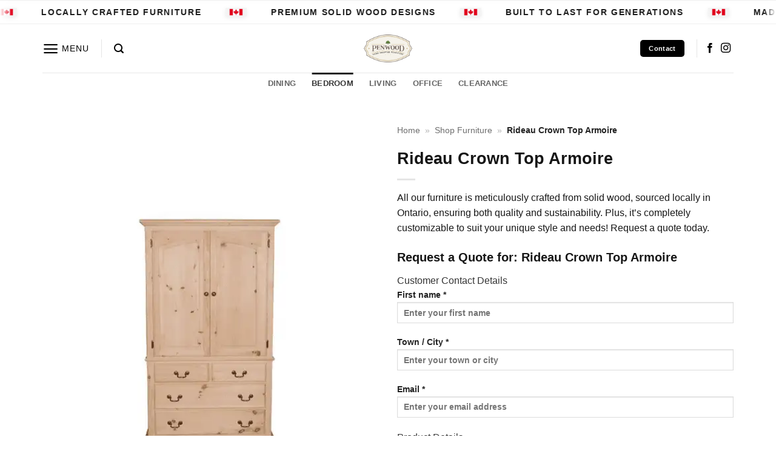

--- FILE ---
content_type: text/html; charset=UTF-8
request_url: https://penwoodfurniture.com/home-furniture/rideau-crown-top-armoire/
body_size: 33778
content:
<!DOCTYPE html>
<html lang="en-US" prefix="og: https://ogp.me/ns#" class="loading-site no-js bg-fill">
<head>
	<meta charset="UTF-8" />
	<link rel="profile" href="https://gmpg.org/xfn/11" />
	<link rel="pingback" href="https://penwoodfurniture.com/xmlrpc.php" />

	<script>(function(html){html.className = html.className.replace(/\bno-js\b/,'js')})(document.documentElement);</script>
<meta name="viewport" content="width=device-width, initial-scale=1" />
<!-- Search Engine Optimization by Rank Math - https://rankmath.com/ -->
<title>Rideau Crown Top Armoire - Penwood Furniture</title>
<meta name="description" content="All our furniture is meticulously crafted from solid wood, sourced locally in Ontario, ensuring both quality and sustainability. Plus, it&#039;s completely customizable to suit your unique style and needs! Request a quote today."/>
<meta name="robots" content="follow, index, max-snippet:-1, max-video-preview:-1, max-image-preview:large"/>
<link rel="canonical" href="https://penwoodfurniture.com/home-furniture/rideau-crown-top-armoire/" />
<meta property="og:locale" content="en_US" />
<meta property="og:type" content="product" />
<meta property="og:title" content="Rideau Crown Top Armoire - Penwood Furniture" />
<meta property="og:description" content="All our furniture is meticulously crafted from solid wood, sourced locally in Ontario, ensuring both quality and sustainability. Plus, it&#039;s completely customizable to suit your unique style and needs! Request a quote today." />
<meta property="og:url" content="https://penwoodfurniture.com/home-furniture/rideau-crown-top-armoire/" />
<meta property="og:site_name" content="Penwood Furniture" />
<meta property="og:updated_time" content="2025-03-07T10:49:49-05:00" />
<meta property="og:image" content="https://penwoodfurniture.com/wp-content/uploads/Rideau-Crown-Top-Armoire.png" />
<meta property="og:image:secure_url" content="https://penwoodfurniture.com/wp-content/uploads/Rideau-Crown-Top-Armoire.png" />
<meta property="og:image:width" content="510" />
<meta property="og:image:height" content="660" />
<meta property="og:image:alt" content="Rideau Crown Top Armoire" />
<meta property="og:image:type" content="image/png" />
<meta property="product:price:currency" content="CAD" />
<meta property="product:availability" content="instock" />
<meta name="twitter:card" content="summary_large_image" />
<meta name="twitter:title" content="Rideau Crown Top Armoire - Penwood Furniture" />
<meta name="twitter:description" content="All our furniture is meticulously crafted from solid wood, sourced locally in Ontario, ensuring both quality and sustainability. Plus, it&#039;s completely customizable to suit your unique style and needs! Request a quote today." />
<meta name="twitter:image" content="https://penwoodfurniture.com/wp-content/uploads/Rideau-Crown-Top-Armoire.png" />
<meta name="twitter:label1" content="Price" />
<meta name="twitter:data1" content="&#036;0" />
<meta name="twitter:label2" content="Availability" />
<meta name="twitter:data2" content="In stock" />
<script type="application/ld+json" class="rank-math-schema">{"@context":"https://schema.org","@graph":[{"@type":["FurnitureStore","Organization"],"@id":"https://penwoodfurniture.com/#organization","name":"Penwood Furniture","url":"https://penwoodfurniture.com","sameAs":["https://www.facebook.com/custompenwoodfurniture/","https://www.instagram.com/penwoodfurniture/"],"email":"info@penwoodfurniture.com","logo":{"@type":"ImageObject","@id":"https://penwoodfurniture.com/#logo","url":"https://penwoodfurniture.com/wp-content/uploads/Penwood_Logo-1.png","contentUrl":"https://penwoodfurniture.com/wp-content/uploads/Penwood_Logo-1.png","caption":"Penwood Furniture","inLanguage":"en-US","width":"684","height":"386"},"openingHours":["Monday,Tuesday,Wednesday,Thursday,Friday,Saturday 10:00-18:00","Sunday 10:00-16:00"],"image":{"@id":"https://penwoodfurniture.com/#logo"},"telephone":"5198371722"},{"@type":"WebSite","@id":"https://penwoodfurniture.com/#website","url":"https://penwoodfurniture.com","name":"Penwood Furniture","publisher":{"@id":"https://penwoodfurniture.com/#organization"},"inLanguage":"en-US"},{"@type":"ImageObject","@id":"https://penwoodfurniture.com/wp-content/uploads/Rideau-Crown-Top-Armoire.png","url":"https://penwoodfurniture.com/wp-content/uploads/Rideau-Crown-Top-Armoire.png","width":"510","height":"660","caption":"Rideau Crown Top Armoire","inLanguage":"en-US"},{"@type":"BreadcrumbList","@id":"https://penwoodfurniture.com/home-furniture/rideau-crown-top-armoire/#breadcrumb","itemListElement":[{"@type":"ListItem","position":"1","item":{"@id":"https://penwoodfurniture.com","name":"Home"}},{"@type":"ListItem","position":"2","item":{"@id":"https://penwoodfurniture.com/home-furniture/","name":"Shop Furniture"}},{"@type":"ListItem","position":"3","item":{"@id":"https://penwoodfurniture.com/home-furniture/rideau-crown-top-armoire/","name":"Rideau Crown Top Armoire"}}]},{"@type":"ItemPage","@id":"https://penwoodfurniture.com/home-furniture/rideau-crown-top-armoire/#webpage","url":"https://penwoodfurniture.com/home-furniture/rideau-crown-top-armoire/","name":"Rideau Crown Top Armoire - Penwood Furniture","datePublished":"2015-08-27T12:59:10-04:00","dateModified":"2025-03-07T10:49:49-05:00","isPartOf":{"@id":"https://penwoodfurniture.com/#website"},"primaryImageOfPage":{"@id":"https://penwoodfurniture.com/wp-content/uploads/Rideau-Crown-Top-Armoire.png"},"inLanguage":"en-US","breadcrumb":{"@id":"https://penwoodfurniture.com/home-furniture/rideau-crown-top-armoire/#breadcrumb"}},{"@type":"Product","name":"Rideau Crown Top Armoire - Penwood Furniture","description":"All our furniture is meticulously crafted from solid wood, sourced locally in Ontario, ensuring both quality and sustainability. Plus, it's completely customizable to suit your unique style and needs! Request a quote today.","sku":"R915","category":"Bedroom","mainEntityOfPage":{"@id":"https://penwoodfurniture.com/home-furniture/rideau-crown-top-armoire/#webpage"},"image":[{"@type":"ImageObject","url":"https://penwoodfurniture.com/wp-content/uploads/Rideau-Crown-Top-Armoire.png","height":"660","width":"510"}],"offers":{"@type":"Offer","price":"0","priceCurrency":"CAD","priceValidUntil":"1970-01-01","availability":"http://schema.org/InStock","itemCondition":"NewCondition","url":"https://penwoodfurniture.com/home-furniture/rideau-crown-top-armoire/","seller":{"@type":"Organization","@id":"https://penwoodfurniture.com/","name":"Penwood Furniture","url":"https://penwoodfurniture.com","logo":"https://penwoodfurniture.com/wp-content/uploads/Penwood_Logo-1.png"}},"@id":"https://penwoodfurniture.com/home-furniture/rideau-crown-top-armoire/#richSnippet"}]}</script>
<!-- /Rank Math WordPress SEO plugin -->

<link rel='dns-prefetch' href='//www.googletagmanager.com' />
<link rel='prefetch' href='https://penwoodfurniture.com/wp-content/themes/flatsome/assets/js/flatsome.js?ver=e2eddd6c228105dac048' />
<link rel='prefetch' href='https://penwoodfurniture.com/wp-content/themes/flatsome/assets/js/chunk.slider.js?ver=3.20.4' />
<link rel='prefetch' href='https://penwoodfurniture.com/wp-content/themes/flatsome/assets/js/chunk.popups.js?ver=3.20.4' />
<link rel='prefetch' href='https://penwoodfurniture.com/wp-content/themes/flatsome/assets/js/chunk.tooltips.js?ver=3.20.4' />
<link rel='prefetch' href='https://penwoodfurniture.com/wp-content/themes/flatsome/assets/js/woocommerce.js?ver=1c9be63d628ff7c3ff4c' />
<link rel="alternate" type="application/rss+xml" title="Penwood Furniture &raquo; Feed" href="https://penwoodfurniture.com/feed/" />
<link rel="alternate" type="application/rss+xml" title="Penwood Furniture &raquo; Comments Feed" href="https://penwoodfurniture.com/comments/feed/" />
<link rel="alternate" title="oEmbed (JSON)" type="application/json+oembed" href="https://penwoodfurniture.com/wp-json/oembed/1.0/embed?url=https%3A%2F%2Fpenwoodfurniture.com%2Fhome-furniture%2Frideau-crown-top-armoire%2F" />
<link rel="alternate" title="oEmbed (XML)" type="text/xml+oembed" href="https://penwoodfurniture.com/wp-json/oembed/1.0/embed?url=https%3A%2F%2Fpenwoodfurniture.com%2Fhome-furniture%2Frideau-crown-top-armoire%2F&#038;format=xml" />
<style id='wp-img-auto-sizes-contain-inline-css' type='text/css'>
img:is([sizes=auto i],[sizes^="auto," i]){contain-intrinsic-size:3000px 1500px}
/*# sourceURL=wp-img-auto-sizes-contain-inline-css */
</style>
<style id='wp-emoji-styles-inline-css' type='text/css'>

	img.wp-smiley, img.emoji {
		display: inline !important;
		border: none !important;
		box-shadow: none !important;
		height: 1em !important;
		width: 1em !important;
		margin: 0 0.07em !important;
		vertical-align: -0.1em !important;
		background: none !important;
		padding: 0 !important;
	}
/*# sourceURL=wp-emoji-styles-inline-css */
</style>
<style id='wp-block-library-inline-css' type='text/css'>
:root{--wp-block-synced-color:#7a00df;--wp-block-synced-color--rgb:122,0,223;--wp-bound-block-color:var(--wp-block-synced-color);--wp-editor-canvas-background:#ddd;--wp-admin-theme-color:#007cba;--wp-admin-theme-color--rgb:0,124,186;--wp-admin-theme-color-darker-10:#006ba1;--wp-admin-theme-color-darker-10--rgb:0,107,160.5;--wp-admin-theme-color-darker-20:#005a87;--wp-admin-theme-color-darker-20--rgb:0,90,135;--wp-admin-border-width-focus:2px}@media (min-resolution:192dpi){:root{--wp-admin-border-width-focus:1.5px}}.wp-element-button{cursor:pointer}:root .has-very-light-gray-background-color{background-color:#eee}:root .has-very-dark-gray-background-color{background-color:#313131}:root .has-very-light-gray-color{color:#eee}:root .has-very-dark-gray-color{color:#313131}:root .has-vivid-green-cyan-to-vivid-cyan-blue-gradient-background{background:linear-gradient(135deg,#00d084,#0693e3)}:root .has-purple-crush-gradient-background{background:linear-gradient(135deg,#34e2e4,#4721fb 50%,#ab1dfe)}:root .has-hazy-dawn-gradient-background{background:linear-gradient(135deg,#faaca8,#dad0ec)}:root .has-subdued-olive-gradient-background{background:linear-gradient(135deg,#fafae1,#67a671)}:root .has-atomic-cream-gradient-background{background:linear-gradient(135deg,#fdd79a,#004a59)}:root .has-nightshade-gradient-background{background:linear-gradient(135deg,#330968,#31cdcf)}:root .has-midnight-gradient-background{background:linear-gradient(135deg,#020381,#2874fc)}:root{--wp--preset--font-size--normal:16px;--wp--preset--font-size--huge:42px}.has-regular-font-size{font-size:1em}.has-larger-font-size{font-size:2.625em}.has-normal-font-size{font-size:var(--wp--preset--font-size--normal)}.has-huge-font-size{font-size:var(--wp--preset--font-size--huge)}.has-text-align-center{text-align:center}.has-text-align-left{text-align:left}.has-text-align-right{text-align:right}.has-fit-text{white-space:nowrap!important}#end-resizable-editor-section{display:none}.aligncenter{clear:both}.items-justified-left{justify-content:flex-start}.items-justified-center{justify-content:center}.items-justified-right{justify-content:flex-end}.items-justified-space-between{justify-content:space-between}.screen-reader-text{border:0;clip-path:inset(50%);height:1px;margin:-1px;overflow:hidden;padding:0;position:absolute;width:1px;word-wrap:normal!important}.screen-reader-text:focus{background-color:#ddd;clip-path:none;color:#444;display:block;font-size:1em;height:auto;left:5px;line-height:normal;padding:15px 23px 14px;text-decoration:none;top:5px;width:auto;z-index:100000}html :where(.has-border-color){border-style:solid}html :where([style*=border-top-color]){border-top-style:solid}html :where([style*=border-right-color]){border-right-style:solid}html :where([style*=border-bottom-color]){border-bottom-style:solid}html :where([style*=border-left-color]){border-left-style:solid}html :where([style*=border-width]){border-style:solid}html :where([style*=border-top-width]){border-top-style:solid}html :where([style*=border-right-width]){border-right-style:solid}html :where([style*=border-bottom-width]){border-bottom-style:solid}html :where([style*=border-left-width]){border-left-style:solid}html :where(img[class*=wp-image-]){height:auto;max-width:100%}:where(figure){margin:0 0 1em}html :where(.is-position-sticky){--wp-admin--admin-bar--position-offset:var(--wp-admin--admin-bar--height,0px)}@media screen and (max-width:600px){html :where(.is-position-sticky){--wp-admin--admin-bar--position-offset:0px}}

/*# sourceURL=wp-block-library-inline-css */
</style><link rel='stylesheet' id='wc-blocks-style-css' href='https://penwoodfurniture.com/wp-content/plugins/woocommerce/assets/client/blocks/wc-blocks.css?ver=wc-10.4.3' type='text/css' media='all' />
<style id='global-styles-inline-css' type='text/css'>
:root{--wp--preset--aspect-ratio--square: 1;--wp--preset--aspect-ratio--4-3: 4/3;--wp--preset--aspect-ratio--3-4: 3/4;--wp--preset--aspect-ratio--3-2: 3/2;--wp--preset--aspect-ratio--2-3: 2/3;--wp--preset--aspect-ratio--16-9: 16/9;--wp--preset--aspect-ratio--9-16: 9/16;--wp--preset--color--black: #000000;--wp--preset--color--cyan-bluish-gray: #abb8c3;--wp--preset--color--white: #ffffff;--wp--preset--color--pale-pink: #f78da7;--wp--preset--color--vivid-red: #cf2e2e;--wp--preset--color--luminous-vivid-orange: #ff6900;--wp--preset--color--luminous-vivid-amber: #fcb900;--wp--preset--color--light-green-cyan: #7bdcb5;--wp--preset--color--vivid-green-cyan: #00d084;--wp--preset--color--pale-cyan-blue: #8ed1fc;--wp--preset--color--vivid-cyan-blue: #0693e3;--wp--preset--color--vivid-purple: #9b51e0;--wp--preset--color--primary: #161616;--wp--preset--color--secondary: #161616;--wp--preset--color--success: #6e8654;--wp--preset--color--alert: #b20000;--wp--preset--gradient--vivid-cyan-blue-to-vivid-purple: linear-gradient(135deg,rgb(6,147,227) 0%,rgb(155,81,224) 100%);--wp--preset--gradient--light-green-cyan-to-vivid-green-cyan: linear-gradient(135deg,rgb(122,220,180) 0%,rgb(0,208,130) 100%);--wp--preset--gradient--luminous-vivid-amber-to-luminous-vivid-orange: linear-gradient(135deg,rgb(252,185,0) 0%,rgb(255,105,0) 100%);--wp--preset--gradient--luminous-vivid-orange-to-vivid-red: linear-gradient(135deg,rgb(255,105,0) 0%,rgb(207,46,46) 100%);--wp--preset--gradient--very-light-gray-to-cyan-bluish-gray: linear-gradient(135deg,rgb(238,238,238) 0%,rgb(169,184,195) 100%);--wp--preset--gradient--cool-to-warm-spectrum: linear-gradient(135deg,rgb(74,234,220) 0%,rgb(151,120,209) 20%,rgb(207,42,186) 40%,rgb(238,44,130) 60%,rgb(251,105,98) 80%,rgb(254,248,76) 100%);--wp--preset--gradient--blush-light-purple: linear-gradient(135deg,rgb(255,206,236) 0%,rgb(152,150,240) 100%);--wp--preset--gradient--blush-bordeaux: linear-gradient(135deg,rgb(254,205,165) 0%,rgb(254,45,45) 50%,rgb(107,0,62) 100%);--wp--preset--gradient--luminous-dusk: linear-gradient(135deg,rgb(255,203,112) 0%,rgb(199,81,192) 50%,rgb(65,88,208) 100%);--wp--preset--gradient--pale-ocean: linear-gradient(135deg,rgb(255,245,203) 0%,rgb(182,227,212) 50%,rgb(51,167,181) 100%);--wp--preset--gradient--electric-grass: linear-gradient(135deg,rgb(202,248,128) 0%,rgb(113,206,126) 100%);--wp--preset--gradient--midnight: linear-gradient(135deg,rgb(2,3,129) 0%,rgb(40,116,252) 100%);--wp--preset--font-size--small: 13px;--wp--preset--font-size--medium: 20px;--wp--preset--font-size--large: 36px;--wp--preset--font-size--x-large: 42px;--wp--preset--spacing--20: 0.44rem;--wp--preset--spacing--30: 0.67rem;--wp--preset--spacing--40: 1rem;--wp--preset--spacing--50: 1.5rem;--wp--preset--spacing--60: 2.25rem;--wp--preset--spacing--70: 3.38rem;--wp--preset--spacing--80: 5.06rem;--wp--preset--shadow--natural: 6px 6px 9px rgba(0, 0, 0, 0.2);--wp--preset--shadow--deep: 12px 12px 50px rgba(0, 0, 0, 0.4);--wp--preset--shadow--sharp: 6px 6px 0px rgba(0, 0, 0, 0.2);--wp--preset--shadow--outlined: 6px 6px 0px -3px rgb(255, 255, 255), 6px 6px rgb(0, 0, 0);--wp--preset--shadow--crisp: 6px 6px 0px rgb(0, 0, 0);}:where(body) { margin: 0; }.wp-site-blocks > .alignleft { float: left; margin-right: 2em; }.wp-site-blocks > .alignright { float: right; margin-left: 2em; }.wp-site-blocks > .aligncenter { justify-content: center; margin-left: auto; margin-right: auto; }:where(.is-layout-flex){gap: 0.5em;}:where(.is-layout-grid){gap: 0.5em;}.is-layout-flow > .alignleft{float: left;margin-inline-start: 0;margin-inline-end: 2em;}.is-layout-flow > .alignright{float: right;margin-inline-start: 2em;margin-inline-end: 0;}.is-layout-flow > .aligncenter{margin-left: auto !important;margin-right: auto !important;}.is-layout-constrained > .alignleft{float: left;margin-inline-start: 0;margin-inline-end: 2em;}.is-layout-constrained > .alignright{float: right;margin-inline-start: 2em;margin-inline-end: 0;}.is-layout-constrained > .aligncenter{margin-left: auto !important;margin-right: auto !important;}.is-layout-constrained > :where(:not(.alignleft):not(.alignright):not(.alignfull)){margin-left: auto !important;margin-right: auto !important;}body .is-layout-flex{display: flex;}.is-layout-flex{flex-wrap: wrap;align-items: center;}.is-layout-flex > :is(*, div){margin: 0;}body .is-layout-grid{display: grid;}.is-layout-grid > :is(*, div){margin: 0;}body{padding-top: 0px;padding-right: 0px;padding-bottom: 0px;padding-left: 0px;}a:where(:not(.wp-element-button)){text-decoration: none;}:root :where(.wp-element-button, .wp-block-button__link){background-color: #32373c;border-width: 0;color: #fff;font-family: inherit;font-size: inherit;font-style: inherit;font-weight: inherit;letter-spacing: inherit;line-height: inherit;padding-top: calc(0.667em + 2px);padding-right: calc(1.333em + 2px);padding-bottom: calc(0.667em + 2px);padding-left: calc(1.333em + 2px);text-decoration: none;text-transform: inherit;}.has-black-color{color: var(--wp--preset--color--black) !important;}.has-cyan-bluish-gray-color{color: var(--wp--preset--color--cyan-bluish-gray) !important;}.has-white-color{color: var(--wp--preset--color--white) !important;}.has-pale-pink-color{color: var(--wp--preset--color--pale-pink) !important;}.has-vivid-red-color{color: var(--wp--preset--color--vivid-red) !important;}.has-luminous-vivid-orange-color{color: var(--wp--preset--color--luminous-vivid-orange) !important;}.has-luminous-vivid-amber-color{color: var(--wp--preset--color--luminous-vivid-amber) !important;}.has-light-green-cyan-color{color: var(--wp--preset--color--light-green-cyan) !important;}.has-vivid-green-cyan-color{color: var(--wp--preset--color--vivid-green-cyan) !important;}.has-pale-cyan-blue-color{color: var(--wp--preset--color--pale-cyan-blue) !important;}.has-vivid-cyan-blue-color{color: var(--wp--preset--color--vivid-cyan-blue) !important;}.has-vivid-purple-color{color: var(--wp--preset--color--vivid-purple) !important;}.has-primary-color{color: var(--wp--preset--color--primary) !important;}.has-secondary-color{color: var(--wp--preset--color--secondary) !important;}.has-success-color{color: var(--wp--preset--color--success) !important;}.has-alert-color{color: var(--wp--preset--color--alert) !important;}.has-black-background-color{background-color: var(--wp--preset--color--black) !important;}.has-cyan-bluish-gray-background-color{background-color: var(--wp--preset--color--cyan-bluish-gray) !important;}.has-white-background-color{background-color: var(--wp--preset--color--white) !important;}.has-pale-pink-background-color{background-color: var(--wp--preset--color--pale-pink) !important;}.has-vivid-red-background-color{background-color: var(--wp--preset--color--vivid-red) !important;}.has-luminous-vivid-orange-background-color{background-color: var(--wp--preset--color--luminous-vivid-orange) !important;}.has-luminous-vivid-amber-background-color{background-color: var(--wp--preset--color--luminous-vivid-amber) !important;}.has-light-green-cyan-background-color{background-color: var(--wp--preset--color--light-green-cyan) !important;}.has-vivid-green-cyan-background-color{background-color: var(--wp--preset--color--vivid-green-cyan) !important;}.has-pale-cyan-blue-background-color{background-color: var(--wp--preset--color--pale-cyan-blue) !important;}.has-vivid-cyan-blue-background-color{background-color: var(--wp--preset--color--vivid-cyan-blue) !important;}.has-vivid-purple-background-color{background-color: var(--wp--preset--color--vivid-purple) !important;}.has-primary-background-color{background-color: var(--wp--preset--color--primary) !important;}.has-secondary-background-color{background-color: var(--wp--preset--color--secondary) !important;}.has-success-background-color{background-color: var(--wp--preset--color--success) !important;}.has-alert-background-color{background-color: var(--wp--preset--color--alert) !important;}.has-black-border-color{border-color: var(--wp--preset--color--black) !important;}.has-cyan-bluish-gray-border-color{border-color: var(--wp--preset--color--cyan-bluish-gray) !important;}.has-white-border-color{border-color: var(--wp--preset--color--white) !important;}.has-pale-pink-border-color{border-color: var(--wp--preset--color--pale-pink) !important;}.has-vivid-red-border-color{border-color: var(--wp--preset--color--vivid-red) !important;}.has-luminous-vivid-orange-border-color{border-color: var(--wp--preset--color--luminous-vivid-orange) !important;}.has-luminous-vivid-amber-border-color{border-color: var(--wp--preset--color--luminous-vivid-amber) !important;}.has-light-green-cyan-border-color{border-color: var(--wp--preset--color--light-green-cyan) !important;}.has-vivid-green-cyan-border-color{border-color: var(--wp--preset--color--vivid-green-cyan) !important;}.has-pale-cyan-blue-border-color{border-color: var(--wp--preset--color--pale-cyan-blue) !important;}.has-vivid-cyan-blue-border-color{border-color: var(--wp--preset--color--vivid-cyan-blue) !important;}.has-vivid-purple-border-color{border-color: var(--wp--preset--color--vivid-purple) !important;}.has-primary-border-color{border-color: var(--wp--preset--color--primary) !important;}.has-secondary-border-color{border-color: var(--wp--preset--color--secondary) !important;}.has-success-border-color{border-color: var(--wp--preset--color--success) !important;}.has-alert-border-color{border-color: var(--wp--preset--color--alert) !important;}.has-vivid-cyan-blue-to-vivid-purple-gradient-background{background: var(--wp--preset--gradient--vivid-cyan-blue-to-vivid-purple) !important;}.has-light-green-cyan-to-vivid-green-cyan-gradient-background{background: var(--wp--preset--gradient--light-green-cyan-to-vivid-green-cyan) !important;}.has-luminous-vivid-amber-to-luminous-vivid-orange-gradient-background{background: var(--wp--preset--gradient--luminous-vivid-amber-to-luminous-vivid-orange) !important;}.has-luminous-vivid-orange-to-vivid-red-gradient-background{background: var(--wp--preset--gradient--luminous-vivid-orange-to-vivid-red) !important;}.has-very-light-gray-to-cyan-bluish-gray-gradient-background{background: var(--wp--preset--gradient--very-light-gray-to-cyan-bluish-gray) !important;}.has-cool-to-warm-spectrum-gradient-background{background: var(--wp--preset--gradient--cool-to-warm-spectrum) !important;}.has-blush-light-purple-gradient-background{background: var(--wp--preset--gradient--blush-light-purple) !important;}.has-blush-bordeaux-gradient-background{background: var(--wp--preset--gradient--blush-bordeaux) !important;}.has-luminous-dusk-gradient-background{background: var(--wp--preset--gradient--luminous-dusk) !important;}.has-pale-ocean-gradient-background{background: var(--wp--preset--gradient--pale-ocean) !important;}.has-electric-grass-gradient-background{background: var(--wp--preset--gradient--electric-grass) !important;}.has-midnight-gradient-background{background: var(--wp--preset--gradient--midnight) !important;}.has-small-font-size{font-size: var(--wp--preset--font-size--small) !important;}.has-medium-font-size{font-size: var(--wp--preset--font-size--medium) !important;}.has-large-font-size{font-size: var(--wp--preset--font-size--large) !important;}.has-x-large-font-size{font-size: var(--wp--preset--font-size--x-large) !important;}
/*# sourceURL=global-styles-inline-css */
</style>

<link rel='stylesheet' id='contact-form-7-css' href='https://penwoodfurniture.com/wp-content/plugins/contact-form-7/includes/css/styles.css?ver=6.1.4' type='text/css' media='all' />
<link rel='stylesheet' id='toc-screen-css' href='https://penwoodfurniture.com/wp-content/plugins/table-of-contents-plus/screen.min.css?ver=2411.1' type='text/css' media='all' />
<link rel='stylesheet' id='photoswipe-css' href='https://penwoodfurniture.com/wp-content/plugins/woocommerce/assets/css/photoswipe/photoswipe.min.css?ver=10.4.3' type='text/css' media='all' />
<link rel='stylesheet' id='photoswipe-default-skin-css' href='https://penwoodfurniture.com/wp-content/plugins/woocommerce/assets/css/photoswipe/default-skin/default-skin.min.css?ver=10.4.3' type='text/css' media='all' />
<style id='woocommerce-inline-inline-css' type='text/css'>
.woocommerce form .form-row .required { visibility: visible; }
/*# sourceURL=woocommerce-inline-inline-css */
</style>
<link rel='stylesheet' id='flatsome-swatches-frontend-css' href='https://penwoodfurniture.com/wp-content/themes/flatsome/assets/css/extensions/flatsome-swatches-frontend.css?ver=3.20.4' type='text/css' media='all' />
<link rel='stylesheet' id='flatsome-main-css' href='https://penwoodfurniture.com/wp-content/themes/flatsome/assets/css/flatsome.css?ver=3.20.4' type='text/css' media='all' />
<style id='flatsome-main-inline-css' type='text/css'>
@font-face {
				font-family: "fl-icons";
				font-display: block;
				src: url(https://penwoodfurniture.com/wp-content/themes/flatsome/assets/css/icons/fl-icons.eot?v=3.20.4);
				src:
					url(https://penwoodfurniture.com/wp-content/themes/flatsome/assets/css/icons/fl-icons.eot#iefix?v=3.20.4) format("embedded-opentype"),
					url(https://penwoodfurniture.com/wp-content/themes/flatsome/assets/css/icons/fl-icons.woff2?v=3.20.4) format("woff2"),
					url(https://penwoodfurniture.com/wp-content/themes/flatsome/assets/css/icons/fl-icons.ttf?v=3.20.4) format("truetype"),
					url(https://penwoodfurniture.com/wp-content/themes/flatsome/assets/css/icons/fl-icons.woff?v=3.20.4) format("woff"),
					url(https://penwoodfurniture.com/wp-content/themes/flatsome/assets/css/icons/fl-icons.svg?v=3.20.4#fl-icons) format("svg");
			}
/*# sourceURL=flatsome-main-inline-css */
</style>
<link rel='stylesheet' id='flatsome-shop-css' href='https://penwoodfurniture.com/wp-content/themes/flatsome/assets/css/flatsome-shop.css?ver=3.20.4' type='text/css' media='all' />
<link rel='stylesheet' id='flatsome-style-css' href='https://penwoodfurniture.com/wp-content/themes/flatsome-child/style.css?ver=3.0' type='text/css' media='all' />
<script type="text/javascript" src="https://penwoodfurniture.com/wp-includes/js/jquery/jquery.min.js?ver=3.7.1" id="jquery-core-js"></script>
<script type="text/javascript" src="https://penwoodfurniture.com/wp-includes/js/jquery/jquery-migrate.min.js?ver=3.4.1" id="jquery-migrate-js"></script>
<script type="text/javascript" src="https://penwoodfurniture.com/wp-content/plugins/woocommerce/assets/js/photoswipe/photoswipe.min.js?ver=4.1.1-wc.10.4.3" id="wc-photoswipe-js" defer="defer" data-wp-strategy="defer"></script>
<script type="text/javascript" src="https://penwoodfurniture.com/wp-content/plugins/woocommerce/assets/js/photoswipe/photoswipe-ui-default.min.js?ver=4.1.1-wc.10.4.3" id="wc-photoswipe-ui-default-js" defer="defer" data-wp-strategy="defer"></script>
<script type="text/javascript" id="wc-single-product-js-extra">
/* <![CDATA[ */
var wc_single_product_params = {"i18n_required_rating_text":"Please select a rating","i18n_rating_options":["1 of 5 stars","2 of 5 stars","3 of 5 stars","4 of 5 stars","5 of 5 stars"],"i18n_product_gallery_trigger_text":"View full-screen image gallery","review_rating_required":"yes","flexslider":{"rtl":false,"animation":"slide","smoothHeight":true,"directionNav":false,"controlNav":"thumbnails","slideshow":false,"animationSpeed":500,"animationLoop":false,"allowOneSlide":false},"zoom_enabled":"","zoom_options":[],"photoswipe_enabled":"1","photoswipe_options":{"shareEl":false,"closeOnScroll":false,"history":false,"hideAnimationDuration":0,"showAnimationDuration":0},"flexslider_enabled":""};
//# sourceURL=wc-single-product-js-extra
/* ]]> */
</script>
<script type="text/javascript" src="https://penwoodfurniture.com/wp-content/plugins/woocommerce/assets/js/frontend/single-product.min.js?ver=10.4.3" id="wc-single-product-js" defer="defer" data-wp-strategy="defer"></script>
<script type="text/javascript" src="https://penwoodfurniture.com/wp-content/plugins/woocommerce/assets/js/jquery-blockui/jquery.blockUI.min.js?ver=2.7.0-wc.10.4.3" id="wc-jquery-blockui-js" data-wp-strategy="defer"></script>
<script type="text/javascript" src="https://penwoodfurniture.com/wp-content/plugins/woocommerce/assets/js/js-cookie/js.cookie.min.js?ver=2.1.4-wc.10.4.3" id="wc-js-cookie-js" data-wp-strategy="defer"></script>

<!-- Google tag (gtag.js) snippet added by Site Kit -->
<!-- Google Analytics snippet added by Site Kit -->
<!-- Google Ads snippet added by Site Kit -->
<script type="text/javascript" src="https://www.googletagmanager.com/gtag/js?id=GT-W6XGCFZ" id="google_gtagjs-js" async></script>
<script type="text/javascript" id="google_gtagjs-js-after">
/* <![CDATA[ */
window.dataLayer = window.dataLayer || [];function gtag(){dataLayer.push(arguments);}
gtag("set","linker",{"domains":["penwoodfurniture.com"]});
gtag("js", new Date());
gtag("set", "developer_id.dZTNiMT", true);
gtag("config", "GT-W6XGCFZ", {"googlesitekit_post_type":"product"});
gtag("config", "AW-940207427");
 window._googlesitekit = window._googlesitekit || {}; window._googlesitekit.throttledEvents = []; window._googlesitekit.gtagEvent = (name, data) => { var key = JSON.stringify( { name, data } ); if ( !! window._googlesitekit.throttledEvents[ key ] ) { return; } window._googlesitekit.throttledEvents[ key ] = true; setTimeout( () => { delete window._googlesitekit.throttledEvents[ key ]; }, 5 ); gtag( "event", name, { ...data, event_source: "site-kit" } ); }; 
//# sourceURL=google_gtagjs-js-after
/* ]]> */
</script>
<link rel="https://api.w.org/" href="https://penwoodfurniture.com/wp-json/" /><link rel="alternate" title="JSON" type="application/json" href="https://penwoodfurniture.com/wp-json/wp/v2/product/7808" /><link rel="EditURI" type="application/rsd+xml" title="RSD" href="https://penwoodfurniture.com/xmlrpc.php?rsd" />
<meta name="generator" content="WordPress 6.9" />
<link rel='shortlink' href='https://penwoodfurniture.com/?p=7808' />
<meta name="generator" content="Site Kit by Google 1.170.0" /><!-- Google Tag Manager -->
	<script>
    (function(w,d,s,l,i){w[l]=w[l]||[];
      w[l].push({'gtm.start': new Date().getTime(),event:'gtm.js'});
      var f=d.getElementsByTagName(s)[0],
      j=d.createElement(s),dl=l!='dataLayer'?'&l='+l:'';
      j.async=true;
      j.src='https://www.googletagmanager.com/gtm.js?id='+i+dl;
      f.parentNode.insertBefore(j,f);
    })(window,document,'script','dataLayer','GTM-NXR3L72');
  </script>

	<!-- Pinterest Domain Verification -->
	<meta name="p:domain_verify" content="38072f0be9cb4c32a27f4788e5dce766"/><!-- This website uses the WP Call Button plugin to generate more leads. --><style type="text/css">.wp-call-button{ display: none; } @media screen and (max-width: 650px) { .wp-call-button{display: block; position: fixed; text-decoration: none; z-index: 9999999999;width: 60px; height: 60px; border-radius: 50%;/*transform: scale(0.8);*/  right: 20px;  bottom: 20px; background: url( [data-uri] ) center/30px 30px no-repeat #269041 !important;} }</style><meta name="ti-site-data" content="[base64]" /><style>
        .product-small .box-image {
            position: relative !important;
        }
        .product-small .box-image::after {
            content: "";
            position: absolute;
            top: 10px; /* Adjust as needed */
            left: 10px; /* Adjust as needed */
            width: 60px; /* Set the width to 60px for desktop */
            height: 60px; /* Set the height to 60px for desktop */
            background-image: url("https://penwoodfurniture.com/wp-content/uploads/made-in-canada-icon.png");
            background-size: cover;
            background-position: center;
            z-index: 10; /* Ensure the icon appears above other elements */
        }
        @media (max-width: 767px) {
            .product-small .box-image::after {
                top: 5px; /* Adjust as needed for smaller screens */
                left: 5px; /* Adjust as needed for smaller screens */
                width: 40px; /* Set the width to 40px for mobile */
                height: 40px; /* Set the height to 40px for mobile */
            }
        }
    </style><meta name="facebook-domain-verification" content="yu92aavv57z838m80chn94l0vwz1n7" />	<noscript><style>.woocommerce-product-gallery{ opacity: 1 !important; }</style></noscript>
	<script type="text/javascript">
    (function(c,l,a,r,i,t,y){
        c[a]=c[a]||function(){(c[a].q=c[a].q||[]).push(arguments)};
        t=l.createElement(r);t.async=1;t.src="https://www.clarity.ms/tag/"+i;
        y=l.getElementsByTagName(r)[0];y.parentNode.insertBefore(t,y);
    })(window, document, "clarity", "script", "udc7qar3m9");
</script><!-- Google Tag Manager -->
<script>(function(w,d,s,l,i){w[l]=w[l]||[];w[l].push({'gtm.start':
new Date().getTime(),event:'gtm.js'});var f=d.getElementsByTagName(s)[0],
j=d.createElement(s),dl=l!='dataLayer'?'&l='+l:'';j.async=true;j.src=
'https://www.googletagmanager.com/gtm.js?id='+i+dl;f.parentNode.insertBefore(j,f);
})(window,document,'script','dataLayer','GTM-53NBFJND');</script>
<!-- End Google Tag Manager --><!-- Google tag (gtag.js) -->
<script async src="https://www.googletagmanager.com/gtag/js?id=G-VG4D8Q8911"></script>
<script>
  window.dataLayer = window.dataLayer || [];
  function gtag(){dataLayer.push(arguments);}
  gtag('js', new Date());

  gtag('config', 'G-VG4D8Q8911');
</script><meta name="google-site-verification" content="ISGXfZKiMO5k6WARNYEbxd7iTpMEzSfs04njQk7wDKg" />
<!-- Google Tag Manager snippet added by Site Kit -->
<script type="text/javascript">
/* <![CDATA[ */

			( function( w, d, s, l, i ) {
				w[l] = w[l] || [];
				w[l].push( {'gtm.start': new Date().getTime(), event: 'gtm.js'} );
				var f = d.getElementsByTagName( s )[0],
					j = d.createElement( s ), dl = l != 'dataLayer' ? '&l=' + l : '';
				j.async = true;
				j.src = 'https://www.googletagmanager.com/gtm.js?id=' + i + dl;
				f.parentNode.insertBefore( j, f );
			} )( window, document, 'script', 'dataLayer', 'GTM-59XDKB8N' );
			
/* ]]> */
</script>

<!-- End Google Tag Manager snippet added by Site Kit -->
<link rel="icon" href="https://penwoodfurniture.com/wp-content/uploads/cropped-Penwood-logo-1-32x32.png" sizes="32x32" />
<link rel="icon" href="https://penwoodfurniture.com/wp-content/uploads/cropped-Penwood-logo-1-192x192.png" sizes="192x192" />
<link rel="apple-touch-icon" href="https://penwoodfurniture.com/wp-content/uploads/cropped-Penwood-logo-1-180x180.png" />
<meta name="msapplication-TileImage" content="https://penwoodfurniture.com/wp-content/uploads/cropped-Penwood-logo-1-270x270.png" />
<style id="custom-css" type="text/css">:root {--primary-color: #161616;--fs-color-primary: #161616;--fs-color-secondary: #161616;--fs-color-success: #6e8654;--fs-color-alert: #b20000;--fs-color-base: #161616;--fs-experimental-link-color: #161616;--fs-experimental-link-color-hover: #3e4b2f;}.tooltipster-base {--tooltip-color: #fff;--tooltip-bg-color: #000;}.off-canvas-right .mfp-content, .off-canvas-left .mfp-content {--drawer-width: 300px;}.off-canvas .mfp-content.off-canvas-cart {--drawer-width: 360px;}html{background-color:#ffffff!important;}.container-width, .full-width .ubermenu-nav, .container, .row{max-width: 1170px}.row.row-collapse{max-width: 1140px}.row.row-small{max-width: 1162.5px}.row.row-large{max-width: 1200px}.header-main{height: 80px}#logo img{max-height: 80px}#logo{width:80px;}.stuck #logo img{padding:5px 0;}.header-bottom{min-height: 18px}.header-top{min-height: 30px}.transparent .header-main{height: 30px}.transparent #logo img{max-height: 30px}.has-transparent + .page-title:first-of-type,.has-transparent + #main > .page-title,.has-transparent + #main > div > .page-title,.has-transparent + #main .page-header-wrapper:first-of-type .page-title{padding-top: 110px;}.transparent .header-wrapper{background-color: rgba(255,255,255,0.6)!important;}.transparent .top-divider{display: none;}.header.show-on-scroll,.stuck .header-main{height:60px!important}.stuck #logo img{max-height: 60px!important}.search-form{ width: 60%;}.header-bg-color {background-color: rgba(255,255,255,0.7)}.header-bottom {background-color: rgba(73,73,73,0)}.top-bar-nav > li > a{line-height: 20px }.header-main .nav > li > a{line-height: 50px }.stuck .header-main .nav > li > a{line-height: 40px }.header-bottom-nav > li > a{line-height: 15px }@media (max-width: 549px) {.header-main{height: 80px}#logo img{max-height: 80px}}.nav-dropdown-has-arrow.nav-dropdown-has-border li.has-dropdown:before{border-bottom-color: #000000;}.nav .nav-dropdown{border-color: #000000 }.nav-dropdown{border-radius:3px}.nav-dropdown{font-size:80%}.nav-dropdown-has-arrow li.has-dropdown:after{border-bottom-color: #ffffff;}.nav .nav-dropdown{background-color: #ffffff}.header-top{background-color:#ffffff!important;}h1,h2,h3,h4,h5,h6,.heading-font{color: #161616;}body{font-size: 100%;}@media screen and (max-width: 549px){body{font-size: 100%;}}.breadcrumbs{text-transform: none;}button,.button{text-transform: none;}.nav > li > a, .links > li > a{text-transform: none;}.section-title span{text-transform: none;}h3.widget-title,span.widget-title{text-transform: none;}.shop-page-title.featured-title .title-overlay{background-color: rgba(0,0,0,0);}.has-equal-box-heights .box-image {padding-top: 100%;}input[type='submit'], input[type="button"], button:not(.icon), .button:not(.icon){border-radius: 5px!important}.pswp__bg,.mfp-bg.mfp-ready{background-color: #ffffff}@media screen and (min-width: 550px){.products .box-vertical .box-image{min-width: 800px!important;width: 800px!important;}}.header-main .social-icons,.header-main .cart-icon strong,.header-main .menu-title,.header-main .header-button > .button.is-outline,.header-main .nav > li > a > i:not(.icon-angle-down){color: #000000!important;}.header-main .header-button > .button.is-outline,.header-main .cart-icon strong:after,.header-main .cart-icon strong{border-color: #000000!important;}.header-main .header-button > .button:not(.is-outline){background-color: #000000!important;}.header-main .current-dropdown .cart-icon strong,.header-main .header-button > .button:hover,.header-main .header-button > .button:hover i,.header-main .header-button > .button:hover span{color:#FFF!important;}.header-main .menu-title:hover,.header-main .social-icons a:hover,.header-main .header-button > .button.is-outline:hover,.header-main .nav > li > a:hover > i:not(.icon-angle-down){color: #000000!important;}.header-main .current-dropdown .cart-icon strong,.header-main .header-button > .button:hover{background-color: #000000!important;}.header-main .current-dropdown .cart-icon strong:after,.header-main .current-dropdown .cart-icon strong,.header-main .header-button > .button:hover{border-color: #000000!important;}.footer-1{background-color: #161616}.footer-2{background-color: #161616}.absolute-footer, html{background-color: #ffffff}button[name='update_cart'] { display: none; }/* Custom CSS */.grecaptcha-badge {opacity:0 !important;}.category-hero-banner {width: 100%;height: 60vh;background-size: cover;background-position: center 60%;display: flex;align-items: center;justify-content: center;margin-bottom: 20px;position: relative;color: #fff; /* Set the default text color to white */}.category-hero-banner::before {content: '';position: absolute;top: 0;left: 0;right: 0;bottom: 0;background-color: rgba(0, 0, 0, 0.3);z-index: 1;}.category-hero-content {text-align: center;position: relative;z-index: 2;}.category-hero-content h1 {margin: 0;font-size: 250%;color: inherit; /* This will now inherit the white color from the parent */font-family: inherit;font-weight: bold;line-height: 1;}@media (max-width: 768px) {.category-hero-content h1 {font-size: 120%;}}.woocommerce-store-notice {background-color: #FF0000; /* Canada's red hex code */color: #FFFFFF; /* White text */}.woocommerce-store-notice a.woocommerce-store-notice__dismiss-link {color: #FFFFFF; /* White text for the dismiss link */}.label-new.menu-item > a:after{content:"New";}.label-hot.menu-item > a:after{content:"Hot";}.label-sale.menu-item > a:after{content:"Sale";}.label-popular.menu-item > a:after{content:"Popular";}</style>		<style type="text/css" id="wp-custom-css">
			/*
Combined Custom CSS for Penwood Furniture Website
*/

/* --- Penwood Furniture Scrolling Banner & Mobile Slider Fix --- */

/* Styling for the PNG Flag Image (flag-icon-img) */
.flag-icon-img {
    height: 20px !important;
    width: auto !important;
    margin-right: 8px !important;
    vertical-align: middle !important;
    flex-shrink: 0 !important;
}

.loop-banner {
    position: relative;
    left: 50%;
    right: 50%;
    margin-left: -50vw;
    margin-right: -50vw;
    width: 100vw;
    background-color: #f4f4f4 !important;
    border-top: 1px solid #ccc;
    border-bottom: 1px solid #ccc;
    height: 32px;
    display: flex;
    align-items: center;
    justify-content: flex-start;
    font-family: 'Helvetica Neue', sans-serif;
    font-size: 14px;
    font-weight: 600;
    color: #2c2c2c;
    box-sizing: border-box;
    overflow: hidden;
    z-index: 9999;
}

/* FIX 1: Ensure track is wide enough to scroll and set animation */
.loop-track {
    display: flex;
    white-space: nowrap;
    /* CRITICAL FIX: Ensure the track is wide enough for the animation to complete one full cycle */
    width: max-content; 
    /* The animation will still be controlled by the keyframes below */
    animation: scrollLoop 30s linear infinite;
    will-change: transform;
}

/* FIX 2: Ensure text containers do not shrink */
.loop-track span {
    display: inline-flex;
    align-items: center;
    padding: 0 30px; 
    white-space: nowrap;
    flex-shrink: 0; /* Prevents text blocks from compressing */
}

/* FIX 3: Definitive Keyframes using calc() */
@keyframes scrollLoop {
    0% { transform: translateX(0); }
    /* This tells the browser to scroll exactly one instance length */
    100% { transform: translateX(calc(-50% - 1px)); } 
}

/* === GLOBAL MOTION FRAMEWORK === */
/* Defines the initial invisible state for scroll-reveal */

.motion-element {
    opacity: 0;
    transform: translateY(30px);
    /* Using a specific cubic-bezier for a smooth, natural transition */
    transition: opacity 1s cubic-bezier(0.2, 0.8, 0.2, 1), transform 1s cubic-bezier(0.2, 0.8, 0.2, 1);
    /* Add default styling for delay separation */
    transition-delay: 0.1s; 
}
/* Final visible state */
.motion-element.visible {
    opacity: 1;
    transform: translateY(0);
}

/* Ensure headings use the correct plain black color */
h1, h2, h3, h4, h5, h6 {
    color: #161616 !important;
}

/* Parallax scroll is pure JS/CSS in the HTML block, but the transform needs hardware acceleration */
#parallax-bg {
    will-change: transform;
}

/* ============================================================
   PREMIUM SHOP SIDEBAR STYLING (Simplified & Modern)
   ============================================================ */

#shop-sidebar {
    padding: 0;
    background: transparent;
}

.widget_product_categories {
    background: #f8fafc !important; 
    padding: 40px 30px;
    border-radius: 16px;
    border: 1px solid #e2e8f0;
}

/* --- Widget Title (Ubuntu & Minimal) --- */
.widget_product_categories .widget-title {
    font-family: 'Ubuntu', sans-serif !important;
    font-size: 0.95rem !important; /* Slightly smaller for cleaner look */
    color: #1e293b !important;
    font-weight: 700 !important;
    margin-bottom: 0 !important;
    display: block;
    text-transform: uppercase !important;
    letter-spacing: 0.12em !important;
}

/* Modern Decorative Line */
.widget_product_categories .is-divider {
    background-color: #d1b58a !important;
    height: 2px !important;
    width: 25px !important;
    margin: 10px 0 20px 0 !important;
}

/* --- Category List Styling --- */
.product-categories {
    list-style: none !important;
    padding: 0 !important;
    margin: 0 !important;
}

ul.product-categories > li.cat-item {
    position: relative;
    margin-bottom: 4px;
    border-bottom: none; /* Removed lines for cleaner design */
}

/* Link Typography - Clean & High Visibility */
ul.product-categories > li.cat-item > a {
    display: block;
    padding: 10px 12px;
    font-family: 'Inter', sans-serif;
    font-size: 11px;
    font-weight: 600; 
    text-transform: uppercase;
    letter-spacing: 0.05em; 
    color: #475569 !important;
    transition: all 0.2s ease;
    border-radius: 8px;
}

ul.product-categories > li.cat-item > a:hover {
    color: #d1b58a !important;
    background: rgba(209, 181, 138, 0.05);
}

/* --- Highlight Active State (Pill Background) --- */
.cat-item.active > a,
.cat-item.current-cat > a {
    color: #000000 !important;
    background: #ffffff !important;
    box-shadow: 0 2px 8px rgba(0,0,0,0.04);
    font-weight: 800 !important;
}

/* Left Indicator Bar for current category */
.cat-item.current-cat::before {
    content: "";
    position: absolute;
    left: -10px;
    top: 12px;
    height: 16px;
    width: 3px;
    background: #d1b58a;
    border-radius: 4px;
}

/* --- Toggle Button --- */
.cat-item .toggle {
    position: absolute;
    right: 10px;
    top: 8px;
    background: transparent !important;
    border: none !important;
    color: #94a3b8 !important;
    transition: transform 0.3s ease;
    cursor: pointer;
}

.cat-item.active > .toggle {
    transform: rotate(180deg);
    color: #d1b58a !important;
}

/* --- Nested Children --- */
.children {
    list-style: none !important;
    padding: 5px 0 10px 15px !important; 
    margin: 0 !important;
}

.children .cat-item a {
    padding: 8px 12px;
    font-size: 10px;
    font-weight: 500; 
    color: #64748b !important;
    text-transform: none;
    border-radius: 6px;
}

/* Removed prefix characters (• or —) */
.children .cat-item a::before {
    content: none !important;
}

.children .cat-item.current-cat > a {
    background: rgba(209, 181, 138, 0.08) !important;
    color: #d1b58a !important;
}

/* ============================================================
   BOUTIQUE SHOP TOOLBAR (Result Count & Ordering)
   ============================================================ */

.flex-col.medium-text-center {
    display: flex;
    align-items: center;
    justify-content: space-between;
    padding: 20px 0;
    gap: 20px;
}

.woocommerce-result-count {
    font-family: 'Inter', sans-serif !important;
    font-size: 10px !important;
    font-weight: 700 !important;
    text-transform: uppercase !important;
    letter-spacing: 0.15em !important;
    color: #64748b !important;
    margin: 0 !important;
}

/* Ordering Dropdown - FIXED SIZE & OVERFLOW */
.woocommerce-ordering select.orderby {
    appearance: none !important;
    -webkit-appearance: none !important;
    background-color: #ffffff !important;
    border: 1px solid #cbd5e1 !important;
    border-radius: 100px !important;
    padding: 8px 35px 8px 18px !important; /* Tightened padding */
    font-family: 'Inter', sans-serif !important;
    font-size: 10px !important; /* Shrunk font to prevent cutoff */
    font-weight: 600 !important;
    line-height: 1.2 !important;
    text-transform: uppercase !important;
    letter-spacing: 0.03em !important;
    color: #1e293b !important; 
    cursor: pointer !important;
    height: auto !important;
    min-height: 38px;
    transition: all 0.2s ease !important;
    background-image: url("data:image/svg+xml,%3Csvg xmlns='http://www.w3.org/2000/svg' width='24' height='24' viewBox='0 0 24 24' fill='none' stroke='%231e293b' stroke-width='2.5' stroke-linecap='round' stroke-linejoin='round'%3E%3Cpolyline points='6 9 12 15 18 9'%3E%3C/polyline%3E%3C/svg%3E") !important;
    background-repeat: no-repeat !important;
    background-position: right 0.8rem center !important;
    background-size: 0.9rem !important;
}

.woocommerce-ordering select.orderby:hover {
    border-color: #d1b58a !important;
}

/* --- Mobile Adjustments --- */
@media (max-width: 768px) {
    .widget_product_categories {
        padding: 30px 20px;
        margin: 0 10px;
    }

    .flex-col.medium-text-center {
        flex-direction: column;
    }

    .woocommerce-ordering select.orderby {
        width: 100%;
        max-width: 280px;
        text-align: center;
        background-position: right 1rem center !important;
    }
}		</style>
		<style id="flatsome-swatches-css">.variations_form .ux-swatch.selected {box-shadow: 0 0 0 2px var(--fs-color-secondary);}.ux-swatches-in-loop .ux-swatch.selected {box-shadow: 0 0 0 2px var(--fs-color-secondary);}</style><style id="flatsome-variation-images-css">.ux-additional-variation-images-thumbs-placeholder {max-height: 0;opacity: 0;visibility: hidden;transition: visibility .1s, opacity .1s, max-height .2s ease-out;}.ux-additional-variation-images-thumbs-placeholder--visible {max-height: 1000px;opacity: 1;visibility: visible;transition: visibility .2s, opacity .2s, max-height .1s ease-in;}</style><style id="kirki-inline-styles"></style></head>

<body class="wp-singular product-template-default single single-product postid-7808 wp-theme-flatsome wp-child-theme-flatsome-child theme-flatsome woocommerce woocommerce-page woocommerce-no-js full-width bg-fill lightbox nav-dropdown-has-arrow nav-dropdown-has-shadow nav-dropdown-has-border mobile-submenu-slide mobile-submenu-slide-levels-1">

		<!-- Google Tag Manager (noscript) snippet added by Site Kit -->
		<noscript>
			<iframe src="https://www.googletagmanager.com/ns.html?id=GTM-59XDKB8N" height="0" width="0" style="display:none;visibility:hidden"></iframe>
		</noscript>
		<!-- End Google Tag Manager (noscript) snippet added by Site Kit -->
		<!-- Google Tag Manager (noscript) -->
<noscript><iframe src="https://www.googletagmanager.com/ns.html?id=GTM-NXR3L72"
height="0" width="0" style="display:none;visibility:hidden"></iframe></noscript>
<!-- End Google Tag Manager (noscript) --><!-- Google Tag Manager (noscript) -->
<noscript><iframe src="https://www.googletagmanager.com/ns.html?id=GTM-53NBFJND"
height="0" width="0" style="display:none;visibility:hidden"></iframe></noscript>
<!-- End Google Tag Manager (noscript) -->
<a class="skip-link screen-reader-text" href="#main">Skip to content</a>

<div id="wrapper">

	
	<header id="header" class="header has-sticky sticky-shrink">
		<div class="header-wrapper">
			<div id="top-bar" class="header-top hide-for-sticky nav-dark flex-has-center">
    <div class="flex-row container">
      <div class="flex-col hide-for-medium flex-left">
          <ul class="nav nav-left medium-nav-center nav-small  nav-">
                        </ul>
      </div>

      <div class="flex-col hide-for-medium flex-center">
          <ul class="nav nav-center nav-small  nav-">
              <li class="header-block"><div class="header-block-block-1">

<style>
  /* 1. Root Variables */
  :root {
    --banner-bg: #ffffff;
    --banner-text: #1a1a1a;
    --banner-accent: #c62828; 
    --banner-font: 'Inter', -apple-system, BlinkMacSystemFont, "Segoe UI", Roboto, sans-serif;
    --animation-speed: 25s;
  }

  /* 2. Full-Width Breakout Container */
  .pwood-banner-container {
    /* These properties force the banner to be full screen width even inside a small container */
    width: 100vw;
    position: relative;
    left: 50%;
    right: 50%;
    margin-left: -50vw;
    margin-right: -50vw;
    
    overflow: hidden;
    background: var(--banner-bg);
    border-top: 1px solid rgba(0,0,0,0.06);
    border-bottom: 1px solid rgba(0,0,0,0.06);
    padding: 8px 0;
    display: flex;
    align-items: center;
    user-select: none;
    box-shadow: inset 0 10px 15px -10px rgba(0,0,0,0.02), inset 0 -10px 15px -10px rgba(0,0,0,0.02);
  }

  /* Side Fade Masks - Reduced significantly to prevent early disappearance */
  .pwood-banner-container::before,
  .pwood-banner-container::after {
    content: "";
    position: absolute;
    top: 0;
    width: 20px; /* Very small fade just to soften the edge */
    height: 100%;
    z-index: 5;
    pointer-events: none;
  }
  .pwood-banner-container::before {
    left: 0;
    background: linear-gradient(to right, var(--banner-bg), transparent);
  }
  .pwood-banner-container::after {
    right: 0;
    background: linear-gradient(to left, var(--banner-bg), transparent);
  }

  /* 3. The Animation Track */
  .pwood-loop-track {
    display: flex;
    width: max-content;
    animation: pwoodScroll var(--animation-speed) linear infinite;
    will-change: transform;
  }

  .pwood-group {
    display: flex;
    align-items: center;
    flex-shrink: 0;
  }

  /* 4. Item Styling */
  .pwood-item {
    display: flex;
    align-items: center;
    font-family: var(--banner-font);
    font-weight: 600;
    font-size: 14px;
    text-transform: uppercase;
    letter-spacing: 0.12em;
    color: var(--banner-text);
  }

  .pwood-flag {
    height: 14px;
    width: auto;
    margin: 0 40px;
    filter: drop-shadow(0 2px 3px rgba(0,0,0,0.08));
  }

  /* 5. Seamless Animation Logic */
  @keyframes pwoodScroll {
    0% { transform: translateX(0); }
    100% { transform: translateX(-50%); }
  }

  /* Interaction */
  .pwood-banner-container:hover .pwood-loop-track {
    animation-play-state: paused;
  }

  /* Mobile Adjustments */
  @media (max-width: 768px) {
    .pwood-banner-container {
      padding: 6px 0;
    }
    .pwood-item {
      font-size: 12px;
    }
    .pwood-flag {
      margin: 0 25px;
      height: 12px;
    }
    /* Speed stays fast on mobile */
    --animation-speed: 18s;
  }
</style>

<div class="pwood-banner-container">
  <div class="pwood-loop-track">
    <!-- First Group -->
    <div class="pwood-group">
      <span class="pwood-item">Made in Canada</span>
      <img src="https://penwoodfurniture.com/wp-content/uploads/canada-flag-clipart.jpg" alt="Penwood Canada" class="pwood-flag">
      
      <span class="pwood-item">Locally Crafted Furniture</span>
      <img src="https://penwoodfurniture.com/wp-content/uploads/canada-flag-clipart.jpg" alt="Penwood Canada" class="pwood-flag">
      
      <span class="pwood-item">Premium Solid Wood Designs</span>
      <img src="https://penwoodfurniture.com/wp-content/uploads/canada-flag-clipart.jpg" alt="Penwood Canada" class="pwood-flag">
      
      <span class="pwood-item">Built to Last for Generations</span>
      <img src="https://penwoodfurniture.com/wp-content/uploads/canada-flag-clipart.jpg" alt="Penwood Canada" class="pwood-flag">
    </div>

    <!-- Second Group (Duplicates first for infinite effect) -->
    <div class="pwood-group">
      <span class="pwood-item">Made in Canada</span>
      <img src="https://penwoodfurniture.com/wp-content/uploads/canada-flag-clipart.jpg" alt="Penwood Canada" class="pwood-flag">
      
      <span class="pwood-item">Locally Crafted Furniture</span>
      <img src="https://penwoodfurniture.com/wp-content/uploads/canada-flag-clipart.jpg" alt="Penwood Canada" class="pwood-flag">
      
      <span class="pwood-item">Premium Solid Wood Designs</span>
      <img src="https://penwoodfurniture.com/wp-content/uploads/canada-flag-clipart.jpg" alt="Penwood Canada" class="pwood-flag">
      
      <span class="pwood-item">Built to Last for Generations</span>
      <img src="https://penwoodfurniture.com/wp-content/uploads/canada-flag-clipart.jpg" alt="Penwood Canada" class="pwood-flag">
    </div>
  </div>
</div>
</div></li>          </ul>
      </div>

      <div class="flex-col hide-for-medium flex-right">
         <ul class="nav top-bar-nav nav-right nav-small  nav-">
                        </ul>
      </div>

            <div class="flex-col show-for-medium flex-grow">
          <ul class="nav nav-center nav-small mobile-nav  nav-">
              <li class="header-block"><div class="header-block-block-1">

<style>
  /* 1. Root Variables */
  :root {
    --banner-bg: #ffffff;
    --banner-text: #1a1a1a;
    --banner-accent: #c62828; 
    --banner-font: 'Inter', -apple-system, BlinkMacSystemFont, "Segoe UI", Roboto, sans-serif;
    --animation-speed: 25s;
  }

  /* 2. Full-Width Breakout Container */
  .pwood-banner-container {
    /* These properties force the banner to be full screen width even inside a small container */
    width: 100vw;
    position: relative;
    left: 50%;
    right: 50%;
    margin-left: -50vw;
    margin-right: -50vw;
    
    overflow: hidden;
    background: var(--banner-bg);
    border-top: 1px solid rgba(0,0,0,0.06);
    border-bottom: 1px solid rgba(0,0,0,0.06);
    padding: 8px 0;
    display: flex;
    align-items: center;
    user-select: none;
    box-shadow: inset 0 10px 15px -10px rgba(0,0,0,0.02), inset 0 -10px 15px -10px rgba(0,0,0,0.02);
  }

  /* Side Fade Masks - Reduced significantly to prevent early disappearance */
  .pwood-banner-container::before,
  .pwood-banner-container::after {
    content: "";
    position: absolute;
    top: 0;
    width: 20px; /* Very small fade just to soften the edge */
    height: 100%;
    z-index: 5;
    pointer-events: none;
  }
  .pwood-banner-container::before {
    left: 0;
    background: linear-gradient(to right, var(--banner-bg), transparent);
  }
  .pwood-banner-container::after {
    right: 0;
    background: linear-gradient(to left, var(--banner-bg), transparent);
  }

  /* 3. The Animation Track */
  .pwood-loop-track {
    display: flex;
    width: max-content;
    animation: pwoodScroll var(--animation-speed) linear infinite;
    will-change: transform;
  }

  .pwood-group {
    display: flex;
    align-items: center;
    flex-shrink: 0;
  }

  /* 4. Item Styling */
  .pwood-item {
    display: flex;
    align-items: center;
    font-family: var(--banner-font);
    font-weight: 600;
    font-size: 14px;
    text-transform: uppercase;
    letter-spacing: 0.12em;
    color: var(--banner-text);
  }

  .pwood-flag {
    height: 14px;
    width: auto;
    margin: 0 40px;
    filter: drop-shadow(0 2px 3px rgba(0,0,0,0.08));
  }

  /* 5. Seamless Animation Logic */
  @keyframes pwoodScroll {
    0% { transform: translateX(0); }
    100% { transform: translateX(-50%); }
  }

  /* Interaction */
  .pwood-banner-container:hover .pwood-loop-track {
    animation-play-state: paused;
  }

  /* Mobile Adjustments */
  @media (max-width: 768px) {
    .pwood-banner-container {
      padding: 6px 0;
    }
    .pwood-item {
      font-size: 12px;
    }
    .pwood-flag {
      margin: 0 25px;
      height: 12px;
    }
    /* Speed stays fast on mobile */
    --animation-speed: 18s;
  }
</style>

<div class="pwood-banner-container">
  <div class="pwood-loop-track">
    <!-- First Group -->
    <div class="pwood-group">
      <span class="pwood-item">Made in Canada</span>
      <img src="https://penwoodfurniture.com/wp-content/uploads/canada-flag-clipart.jpg" alt="Penwood Canada" class="pwood-flag">
      
      <span class="pwood-item">Locally Crafted Furniture</span>
      <img src="https://penwoodfurniture.com/wp-content/uploads/canada-flag-clipart.jpg" alt="Penwood Canada" class="pwood-flag">
      
      <span class="pwood-item">Premium Solid Wood Designs</span>
      <img src="https://penwoodfurniture.com/wp-content/uploads/canada-flag-clipart.jpg" alt="Penwood Canada" class="pwood-flag">
      
      <span class="pwood-item">Built to Last for Generations</span>
      <img src="https://penwoodfurniture.com/wp-content/uploads/canada-flag-clipart.jpg" alt="Penwood Canada" class="pwood-flag">
    </div>

    <!-- Second Group (Duplicates first for infinite effect) -->
    <div class="pwood-group">
      <span class="pwood-item">Made in Canada</span>
      <img src="https://penwoodfurniture.com/wp-content/uploads/canada-flag-clipart.jpg" alt="Penwood Canada" class="pwood-flag">
      
      <span class="pwood-item">Locally Crafted Furniture</span>
      <img src="https://penwoodfurniture.com/wp-content/uploads/canada-flag-clipart.jpg" alt="Penwood Canada" class="pwood-flag">
      
      <span class="pwood-item">Premium Solid Wood Designs</span>
      <img src="https://penwoodfurniture.com/wp-content/uploads/canada-flag-clipart.jpg" alt="Penwood Canada" class="pwood-flag">
      
      <span class="pwood-item">Built to Last for Generations</span>
      <img src="https://penwoodfurniture.com/wp-content/uploads/canada-flag-clipart.jpg" alt="Penwood Canada" class="pwood-flag">
    </div>
  </div>
</div>
</div></li>          </ul>
      </div>
      
    </div>
</div>
<div id="masthead" class="header-main show-logo-center">
      <div class="header-inner flex-row container logo-center medium-logo-center" role="navigation">

          <!-- Logo -->
          <div id="logo" class="flex-col logo">
            
<!-- Header logo -->
<a href="https://penwoodfurniture.com/" title="Penwood Furniture - Canadian Made Solid Wood Home Furniture" rel="home">
		<img width="436" height="246" src="https://penwoodfurniture.com/wp-content/uploads/revslider/homepagespecials/logo.png" class="header_logo header-logo" alt="Penwood Furniture"/><img  width="436" height="246" src="https://penwoodfurniture.com/wp-content/uploads/revslider/homepagespecials/logo.png" class="header-logo-dark" alt="Penwood Furniture"/></a>
          </div>

          <!-- Mobile Left Elements -->
          <div class="flex-col show-for-medium flex-left">
            <ul class="mobile-nav nav nav-left ">
              <li class="nav-icon has-icon">
			<a href="#" class="is-small" data-open="#main-menu" data-pos="left" data-bg="main-menu-overlay" role="button" aria-label="Menu" aria-controls="main-menu" aria-expanded="false" aria-haspopup="dialog" data-flatsome-role-button>
			<i class="icon-menu" aria-hidden="true"></i>			<span class="menu-title uppercase hide-for-small">Menu</span>		</a>
	</li>
<li class="header-divider"></li><li class="header-search header-search-lightbox has-icon">
			<a href="#search-lightbox" class="is-small" aria-label="Search" data-open="#search-lightbox" data-focus="input.search-field" role="button" aria-expanded="false" aria-haspopup="dialog" aria-controls="search-lightbox" data-flatsome-role-button><i class="icon-search" aria-hidden="true" style="font-size:16px;"></i></a>		
	<div id="search-lightbox" class="mfp-hide dark text-center">
		<div class="searchform-wrapper ux-search-box relative is-large"><form role="search" method="get" class="searchform" action="https://penwoodfurniture.com/">
	<div class="flex-row relative">
						<div class="flex-col flex-grow">
			<label class="screen-reader-text" for="woocommerce-product-search-field-0">Search for:</label>
			<input type="search" id="woocommerce-product-search-field-0" class="search-field mb-0" placeholder="Search..." value="" name="s" />
			<input type="hidden" name="post_type" value="product" />
					</div>
		<div class="flex-col">
			<button type="submit" value="Search" class="ux-search-submit submit-button secondary button  icon mb-0" aria-label="Submit">
				<i class="icon-search" aria-hidden="true"></i>			</button>
		</div>
	</div>
	<div class="live-search-results text-left z-top"></div>
</form>
</div>	</div>
</li>
            </ul>
          </div>

          <!-- Left Elements -->
          <div class="flex-col hide-for-medium flex-left
            ">
            <ul class="header-nav header-nav-main nav nav-left  nav-size-medium nav-spacing-xlarge nav-prompts-overlay" >
              <li class="nav-icon has-icon">
			<a href="#" class="is-small" data-open="#main-menu" data-pos="left" data-bg="main-menu-overlay" role="button" aria-label="Menu" aria-controls="main-menu" aria-expanded="false" aria-haspopup="dialog" data-flatsome-role-button>
			<i class="icon-menu" aria-hidden="true"></i>			<span class="menu-title uppercase hide-for-small">Menu</span>		</a>
	</li>
<li class="header-divider"></li><li class="header-search header-search-lightbox has-icon">
			<a href="#search-lightbox" class="is-small" aria-label="Search" data-open="#search-lightbox" data-focus="input.search-field" role="button" aria-expanded="false" aria-haspopup="dialog" aria-controls="search-lightbox" data-flatsome-role-button><i class="icon-search" aria-hidden="true" style="font-size:16px;"></i></a>		
	<div id="search-lightbox" class="mfp-hide dark text-center">
		<div class="searchform-wrapper ux-search-box relative is-large"><form role="search" method="get" class="searchform" action="https://penwoodfurniture.com/">
	<div class="flex-row relative">
						<div class="flex-col flex-grow">
			<label class="screen-reader-text" for="woocommerce-product-search-field-1">Search for:</label>
			<input type="search" id="woocommerce-product-search-field-1" class="search-field mb-0" placeholder="Search..." value="" name="s" />
			<input type="hidden" name="post_type" value="product" />
					</div>
		<div class="flex-col">
			<button type="submit" value="Search" class="ux-search-submit submit-button secondary button  icon mb-0" aria-label="Submit">
				<i class="icon-search" aria-hidden="true"></i>			</button>
		</div>
	</div>
	<div class="live-search-results text-left z-top"></div>
</form>
</div>	</div>
</li>
            </ul>
          </div>

          <!-- Right Elements -->
          <div class="flex-col hide-for-medium flex-right">
            <ul class="header-nav header-nav-main nav nav-right  nav-size-medium nav-spacing-xlarge nav-prompts-overlay">
              <li class="html header-button-2">
	<div class="header-button">
		<a href="https://penwoodfurniture.com/contact-us" class="button primary is-small" style="border-radius:2px;">
		<span>Contact</span>
	</a>
	</div>
</li>
<li class="header-divider"></li><li class="html header-social-icons ml-0">
	<div class="social-icons follow-icons" ><a href="https://www.facebook.com/custompenwoodfurniture/" target="_blank" data-label="Facebook" class="icon plain tooltip facebook" title="Follow on Facebook" aria-label="Follow on Facebook" rel="noopener nofollow"><i class="icon-facebook" aria-hidden="true"></i></a><a href="https://www.instagram.com/penwoodfurniture/" target="_blank" data-label="Instagram" class="icon plain tooltip instagram" title="Follow on Instagram" aria-label="Follow on Instagram" rel="noopener nofollow"><i class="icon-instagram" aria-hidden="true"></i></a></div></li>
            </ul>
          </div>

          <!-- Mobile Right Elements -->
          <div class="flex-col show-for-medium flex-right">
            <ul class="mobile-nav nav nav-right ">
              <li class="html header-button-2">
	<div class="header-button">
		<a href="https://penwoodfurniture.com/contact-us" class="button primary is-small" style="border-radius:2px;">
		<span>Contact</span>
	</a>
	</div>
</li>
            </ul>
          </div>

      </div>

            <div class="container"><div class="top-divider full-width"></div></div>
      </div>
<div id="wide-nav" class="header-bottom wide-nav hide-for-sticky flex-has-center">
    <div class="flex-row container">

            
                        <div class="flex-col hide-for-medium flex-center">
                <ul class="nav header-nav header-bottom-nav nav-center  nav-line-grow nav-spacing-xlarge nav-uppercase">
                    <li id="menu-item-89140" class="menu-item menu-item-type-taxonomy menu-item-object-product_cat menu-item-89140 menu-item-design-default"><a href="https://penwoodfurniture.com/product-category/dining-room/" class="nav-top-link">DINING</a></li>
<li id="menu-item-89139" class="menu-item menu-item-type-taxonomy menu-item-object-product_cat current-product-ancestor current-menu-parent current-product-parent menu-item-89139 active menu-item-design-default"><a href="https://penwoodfurniture.com/product-category/bedroom-furniture/" class="nav-top-link">BEDROOM</a></li>
<li id="menu-item-89137" class="menu-item menu-item-type-taxonomy menu-item-object-product_cat menu-item-89137 menu-item-design-default"><a href="https://penwoodfurniture.com/product-category/living-room-furniture/" class="nav-top-link">LIVING</a></li>
<li id="menu-item-89138" class="menu-item menu-item-type-taxonomy menu-item-object-product_cat menu-item-89138 menu-item-design-default"><a href="https://penwoodfurniture.com/product-category/office-furniture/" class="nav-top-link">OFFICE</a></li>
<li id="menu-item-130720" class="menu-item menu-item-type-post_type menu-item-object-page menu-item-130720 menu-item-design-default"><a href="https://penwoodfurniture.com/clearance-solid-wood-furniture/" class="nav-top-link">CLEARANCE</a></li>
                </ul>
            </div>
            
            
                          <div class="flex-col show-for-medium flex-grow">
                  <ul class="nav header-bottom-nav nav-center mobile-nav  nav-line-grow nav-spacing-xlarge nav-uppercase">
                      <li class="menu-item menu-item-type-taxonomy menu-item-object-product_cat menu-item-89140 menu-item-design-default"><a href="https://penwoodfurniture.com/product-category/dining-room/" class="nav-top-link">DINING</a></li>
<li class="menu-item menu-item-type-taxonomy menu-item-object-product_cat current-product-ancestor current-menu-parent current-product-parent menu-item-89139 active menu-item-design-default"><a href="https://penwoodfurniture.com/product-category/bedroom-furniture/" class="nav-top-link">BEDROOM</a></li>
<li class="menu-item menu-item-type-taxonomy menu-item-object-product_cat menu-item-89137 menu-item-design-default"><a href="https://penwoodfurniture.com/product-category/living-room-furniture/" class="nav-top-link">LIVING</a></li>
<li class="menu-item menu-item-type-taxonomy menu-item-object-product_cat menu-item-89138 menu-item-design-default"><a href="https://penwoodfurniture.com/product-category/office-furniture/" class="nav-top-link">OFFICE</a></li>
<li class="menu-item menu-item-type-post_type menu-item-object-page menu-item-130720 menu-item-design-default"><a href="https://penwoodfurniture.com/clearance-solid-wood-furniture/" class="nav-top-link">CLEARANCE</a></li>
                  </ul>
              </div>
            
    </div>
</div>

<div class="header-bg-container fill"><div class="header-bg-image fill"></div><div class="header-bg-color fill"></div></div>		</div>
	</header>

	
	<main id="main" class="">

	<div class="shop-container">

		
			<div class="container">
	<div class="woocommerce-notices-wrapper"></div></div>
<div id="product-7808" class="product type-product post-7808 status-publish first instock product_cat-bedroom-furniture has-post-thumbnail shipping-taxable product-type-simple">
	<div class="product-container">
  <div class="product-main">
    <div class="row content-row mb-0">

    	<div class="product-gallery col large-6">
						
<div class="product-images relative mb-half has-hover woocommerce-product-gallery woocommerce-product-gallery--with-images woocommerce-product-gallery--columns-4 images" data-columns="4">

  <div class="badge-container is-larger absolute left top z-1">

</div>

  <div class="image-tools absolute top show-on-hover right z-3">
      </div>

  <div class="woocommerce-product-gallery__wrapper product-gallery-slider slider slider-nav-small mb-half slider-type-fade"
        data-flickity-options='{
                "cellAlign": "center",
                "wrapAround": true,
                "autoPlay": false,
                "prevNextButtons":true,
                "adaptiveHeight": true,
                "imagesLoaded": true,
                "lazyLoad": 1,
                "dragThreshold" : 15,
                "pageDots": false,
                "rightToLeft": false       }'>
    <div data-thumb="https://penwoodfurniture.com/wp-content/uploads/Rideau-Crown-Top-Armoire-100x100.png" data-thumb-alt="Rideau Crown Top Armoire" data-thumb-srcset=""  data-thumb-sizes="(max-width: 100px) 100vw, 100px" class="woocommerce-product-gallery__image slide first"><a href="https://penwoodfurniture.com/wp-content/uploads/Rideau-Crown-Top-Armoire.png"><img width="510" height="660" src="https://penwoodfurniture.com/wp-content/uploads/Rideau-Crown-Top-Armoire.png" class="wp-post-image ux-skip-lazy" alt="Rideau Crown Top Armoire" data-caption="Rideau Crown Top Armoire" data-src="https://penwoodfurniture.com/wp-content/uploads/Rideau-Crown-Top-Armoire.png" data-large_image="https://penwoodfurniture.com/wp-content/uploads/Rideau-Crown-Top-Armoire.png" data-large_image_width="510" data-large_image_height="660" decoding="async" fetchpriority="high" srcset="https://penwoodfurniture.com/wp-content/uploads/Rideau-Crown-Top-Armoire.png 510w, https://penwoodfurniture.com/wp-content/uploads/Rideau-Crown-Top-Armoire-500x647.png 500w, https://penwoodfurniture.com/wp-content/uploads/Rideau-Crown-Top-Armoire-232x300.png 232w, https://penwoodfurniture.com/wp-content/uploads/Rideau-Crown-Top-Armoire-464x600.png 464w, https://penwoodfurniture.com/wp-content/uploads/Rideau-Crown-Top-Armoire-204x264.png 204w" sizes="(max-width: 510px) 100vw, 510px" /></a></div>  </div>

  <div class="image-tools absolute bottom left z-3">
    <a role="button" href="#product-zoom" class="zoom-button button is-outline circle icon tooltip hide-for-small" title="Zoom" aria-label="Zoom" data-flatsome-role-button><i class="icon-expand" aria-hidden="true"></i></a>  </div>
</div>

			    	</div>

    	<div class="product-info summary col-fit col entry-summary product-summary text-left">

    		<nav class="rank-math-breadcrumb breadcrumbs"><p><a href="https://penwoodfurniture.com">Home</a><span class="separator"> » </span><a href="https://penwoodfurniture.com/home-furniture/">Shop Furniture</a><span class="separator"> » </span><span class="last">Rideau Crown Top Armoire</span></p></nav><h1 class="product-title product_title entry-title">
	Rideau Crown Top Armoire</h1>

	<div class="is-divider small"></div>
<div class="product-short-description">
	<p>All our furniture is meticulously crafted from solid wood, sourced locally in Ontario, ensuring both quality and sustainability. Plus, it&#8217;s completely customizable to suit your unique style and needs! Request a quote today. </p>
</div>
            <div class="quote-request-form-wrapper">
                <h3>Request a Quote for: Rideau Crown Top Armoire</h3>
                
<div class="wpcf7 no-js" id="wpcf7-f14744-p7808-o1" lang="en-US" dir="ltr" data-wpcf7-id="14744">
<div class="screen-reader-response"><p role="status" aria-live="polite" aria-atomic="true"></p> <ul></ul></div>
<form action="/home-furniture/rideau-crown-top-armoire/#wpcf7-f14744-p7808-o1" method="post" class="wpcf7-form init" aria-label="Contact form" novalidate="novalidate" data-status="init">
<fieldset class="hidden-fields-container"><input type="hidden" name="_wpcf7" value="14744" /><input type="hidden" name="_wpcf7_version" value="6.1.4" /><input type="hidden" name="_wpcf7_locale" value="en_US" /><input type="hidden" name="_wpcf7_unit_tag" value="wpcf7-f14744-p7808-o1" /><input type="hidden" name="_wpcf7_container_post" value="7808" /><input type="hidden" name="_wpcf7_posted_data_hash" value="" /><input type="hidden" name="_wpcf7_recaptcha_response" value="" />
</fieldset>
<p class="section-title">Customer Contact Details
</p>
<p><label> First name *<br />
<span class="wpcf7-form-control-wrap" data-name="your-first-name"><input size="40" maxlength="400" class="wpcf7-form-control wpcf7-text wpcf7-validates-as-required" aria-required="true" aria-invalid="false" placeholder="Enter your first name" value="" type="text" name="your-first-name" /></span> </label>
</p>
<p><label> Town / City *<br />
<span class="wpcf7-form-control-wrap" data-name="your-city"><input size="40" maxlength="400" class="wpcf7-form-control wpcf7-text wpcf7-validates-as-required" aria-required="true" aria-invalid="false" placeholder="Enter your town or city" value="" type="text" name="your-city" /></span> </label>
</p>
<p><label> Email *<br />
<span class="wpcf7-form-control-wrap" data-name="your-email"><input size="40" maxlength="400" class="wpcf7-form-control wpcf7-email wpcf7-validates-as-required wpcf7-text wpcf7-validates-as-email" aria-required="true" aria-invalid="false" placeholder="Enter your email address" value="" type="email" name="your-email" /></span> </label>
</p>
<p class="section-title">Product Details
</p>
<input class="wpcf7-form-control wpcf7-hidden" value="Rideau Crown Top Armoire" type="hidden" name="product-title" />
<input class="wpcf7-form-control wpcf7-hidden" value="https://penwoodfurniture.com/home-furniture/rideau-crown-top-armoire/" type="hidden" name="product-url" />
<p><label> Please specify the wood type or texture *<br />
<span class="wpcf7-form-control-wrap" data-name="your-wood-type"><input size="40" maxlength="400" class="wpcf7-form-control wpcf7-text wpcf7-validates-as-required" aria-required="true" aria-invalid="false" placeholder="e.g., Wormy Maple, Oak, Maple, Smooth, Rustic" value="" type="text" name="your-wood-type" /></span> </label>
</p>
<p><label> Please specify the size or dimensions *<br />
<span class="wpcf7-form-control-wrap" data-name="your-dimensions"><input size="40" maxlength="400" class="wpcf7-form-control wpcf7-text wpcf7-validates-as-required" aria-required="true" aria-invalid="false" placeholder="e.g., Standard, Custom" value="" type="text" name="your-dimensions" /></span> </label>
</p>
<p><label> Please include some details about your request. Timeline, budget, etc...<br />
<span class="wpcf7-form-control-wrap" data-name="your-details"><textarea cols="40" rows="10" maxlength="2000" class="wpcf7-form-control wpcf7-textarea" aria-invalid="false" placeholder="Tell us more about your project needs, ideal timeline, estimated budget, or any other relevant details." name="your-details"></textarea></span> </label>
</p>
<p><input class="wpcf7-form-control wpcf7-submit has-spinner" type="submit" value="Send Your Request" />
</p><p style="display: none !important;" class="akismet-fields-container" data-prefix="_wpcf7_ak_"><label>&#916;<textarea name="_wpcf7_ak_hp_textarea" cols="45" rows="8" maxlength="100"></textarea></label><input type="hidden" id="ak_js_1" name="_wpcf7_ak_js" value="32"/><script>document.getElementById( "ak_js_1" ).setAttribute( "value", ( new Date() ).getTime() );</script></p><div class="wpcf7-response-output" aria-hidden="true"></div>
</form>
</div>
            </div>
            <div class="product_meta">

	
	
		<span class="sku_wrapper">SKU: <span class="sku">R915</span></span>

	
	<span class="posted_in">Category: <a href="https://penwoodfurniture.com/product-category/bedroom-furniture/" rel="tag">Bedroom</a></span>
	
	
</div>

    	</div>

    	<div id="product-sidebar" class="mfp-hide">
    		<div class="sidebar-inner">
    			
		<aside id="block_widget-3" class="widget block_widget">
		
		<center><b>Stain Options</b></center>	<div class="img has-hover x md-x lg-x y md-y lg-y" id="image_409337983">
								<div class="img-inner box-shadow-2 dark" style="margin:0px 0px 0px 0px;">
			<img width="2048" height="1583" src="https://penwoodfurniture.com/wp-content/uploads/Maple-Colours-page-001.jpg" class="attachment-original size-original" alt="Maple Colours page 001" decoding="async" srcset="https://penwoodfurniture.com/wp-content/uploads/Maple-Colours-page-001.jpg 2048w, https://penwoodfurniture.com/wp-content/uploads/Maple-Colours-page-001-800x618.jpg 800w, https://penwoodfurniture.com/wp-content/uploads/Maple-Colours-page-001-1200x928.jpg 1200w, https://penwoodfurniture.com/wp-content/uploads/Maple-Colours-page-001-247x191.jpg 247w, https://penwoodfurniture.com/wp-content/uploads/Maple-Colours-page-001-768x593.jpg 768w, https://penwoodfurniture.com/wp-content/uploads/Maple-Colours-page-001-510x394.jpg 510w, https://penwoodfurniture.com/wp-content/uploads/Maple-Colours-page-001-342x264.jpg 342w" sizes="(max-width: 2048px) 100vw, 2048px" />						
					</div>
								
<style>
#image_409337983 {
  width: 100%;
}
</style>
	</div>
	

	<div class="img has-hover x md-x lg-x y md-y lg-y" id="image_1430743290">
								<div class="img-inner box-shadow-2 dark" style="margin:0px 0px 0px 0px;">
			<img width="1634" height="874" src="https://penwoodfurniture.com/wp-content/uploads/Pine-Colours-1.jpg" class="attachment-original size-original" alt="Pine Colours 1" decoding="async" loading="lazy" srcset="https://penwoodfurniture.com/wp-content/uploads/Pine-Colours-1.jpg 1634w, https://penwoodfurniture.com/wp-content/uploads/Pine-Colours-1-800x428.jpg 800w, https://penwoodfurniture.com/wp-content/uploads/Pine-Colours-1-1200x642.jpg 1200w, https://penwoodfurniture.com/wp-content/uploads/Pine-Colours-1-247x132.jpg 247w, https://penwoodfurniture.com/wp-content/uploads/Pine-Colours-1-768x411.jpg 768w, https://penwoodfurniture.com/wp-content/uploads/Pine-Colours-1-510x273.jpg 510w, https://penwoodfurniture.com/wp-content/uploads/Pine-Colours-1-469x251.jpg 469w" sizes="auto, (max-width: 1634px) 100vw, 1634px" />						
					</div>
								
<style>
#image_1430743290 {
  width: 100%;
}
</style>
	</div>
	

	<div class="img has-hover x md-x lg-x y md-y lg-y" id="image_1244785470">
								<div class="img-inner box-shadow-2 dark" style="margin:0px 0px 5px 0px;">
			<img width="2048" height="1583" src="https://penwoodfurniture.com/wp-content/uploads/Oak-Cherry-and-Paint-Colours-1.jpg" class="attachment-original size-original" alt="Oak Cherry and Paint Colours 1" decoding="async" loading="lazy" srcset="https://penwoodfurniture.com/wp-content/uploads/Oak-Cherry-and-Paint-Colours-1.jpg 2048w, https://penwoodfurniture.com/wp-content/uploads/Oak-Cherry-and-Paint-Colours-1-800x618.jpg 800w, https://penwoodfurniture.com/wp-content/uploads/Oak-Cherry-and-Paint-Colours-1-1200x928.jpg 1200w, https://penwoodfurniture.com/wp-content/uploads/Oak-Cherry-and-Paint-Colours-1-247x191.jpg 247w, https://penwoodfurniture.com/wp-content/uploads/Oak-Cherry-and-Paint-Colours-1-768x593.jpg 768w, https://penwoodfurniture.com/wp-content/uploads/Oak-Cherry-and-Paint-Colours-1-510x394.jpg 510w, https://penwoodfurniture.com/wp-content/uploads/Oak-Cherry-and-Paint-Colours-1-342x264.jpg 342w" sizes="auto, (max-width: 2048px) 100vw, 2048px" />						
					</div>
								
<style>
#image_1244785470 {
  width: 100%;
}
</style>
	</div>
	

<a href="https://penwoodfurniture.com/stains-and-finishes/" target="_blank" class="button primary is-outline is-small lowercase expand" rel="noopener" >
		<span>View All Stains</span>
	<i class="icon-plus" aria-hidden="true"></i></a>

		</aside>
		    		</div>
    	</div>

    </div>
  </div>

  <div class="product-footer">
  	<div class="container">
    		
	<div class="woocommerce-tabs wc-tabs-wrapper container tabbed-content">
		<ul class="tabs wc-tabs product-tabs small-nav-collapse nav nav-uppercase nav-pills nav-left" role="tablist">
							<li role="presentation" class="additional_information_tab active" id="tab-title-additional_information">
					<a href="#tab-additional_information" role="tab" aria-selected="true" aria-controls="tab-additional_information">
						Additional information					</a>
				</li>
									</ul>
		<div class="tab-panels">
							<div class="woocommerce-Tabs-panel woocommerce-Tabs-panel--additional_information panel entry-content active" id="tab-additional_information" role="tabpanel" aria-labelledby="tab-title-additional_information">
										

<table class="woocommerce-product-attributes shop_attributes" aria-label="Product Details">
			<tr class="woocommerce-product-attributes-item woocommerce-product-attributes-item--attribute_pa_wood-type">
			<th class="woocommerce-product-attributes-item__label" scope="row">Wood Type</th>
			<td class="woocommerce-product-attributes-item__value"></td>
		</tr>
	</table>
				</div>
							
					</div>
	</div>


	<div class="related related-products-wrapper product-section">

					<h3 class="product-section-title container-width product-section-title-related pt-half pb-half uppercase">
				Related products			</h3>
		
		
  
    <div class="row has-equal-box-heights equalize-box large-columns-4 medium-columns-3 small-columns-2 row-small slider row-slider slider-nav-reveal slider-nav-push"  data-flickity-options='{&quot;imagesLoaded&quot;: true, &quot;groupCells&quot;: &quot;100%&quot;, &quot;dragThreshold&quot; : 5, &quot;cellAlign&quot;: &quot;left&quot;,&quot;wrapAround&quot;: true,&quot;prevNextButtons&quot;: true,&quot;percentPosition&quot;: true,&quot;pageDots&quot;: false, &quot;rightToLeft&quot;: false, &quot;autoPlay&quot; : false}' >

  
		<div class="product-small col has-hover product type-product post-57443 status-publish instock product_cat-bedroom-furniture product_cat-highboy-dressers product_cat-venice has-post-thumbnail shipping-taxable product-type-simple">
	<div class="col-inner">
	
<div class="badge-container absolute left top z-1">

</div>
	<div class="product-small box ">
		<div class="box-image">
			<div class="image-fade_in_back">
				<a href="https://penwoodfurniture.com/home-furniture/venice-tall-dresser/">
					<img width="800" height="800" src="https://penwoodfurniture.com/wp-content/uploads/penwood-furniture-venice-tall-dresser-face-on-horizontal-800x800.webp" class="attachment-woocommerce_thumbnail size-woocommerce_thumbnail" alt="penwood furniture venice tall dresser face on horizontal" decoding="async" loading="lazy" srcset="https://penwoodfurniture.com/wp-content/uploads/penwood-furniture-venice-tall-dresser-face-on-horizontal-800x800.webp 800w, https://penwoodfurniture.com/wp-content/uploads/penwood-furniture-venice-tall-dresser-face-on-horizontal-247x247.webp 247w, https://penwoodfurniture.com/wp-content/uploads/penwood-furniture-venice-tall-dresser-face-on-horizontal-510x510.webp 510w, https://penwoodfurniture.com/wp-content/uploads/penwood-furniture-venice-tall-dresser-face-on-horizontal-768x768.webp 768w, https://penwoodfurniture.com/wp-content/uploads/penwood-furniture-venice-tall-dresser-face-on-horizontal-600x600.webp 600w, https://penwoodfurniture.com/wp-content/uploads/penwood-furniture-venice-tall-dresser-face-on-horizontal-100x100.webp 100w, https://penwoodfurniture.com/wp-content/uploads/penwood-furniture-venice-tall-dresser-face-on-horizontal.webp 1024w" sizes="auto, (max-width: 800px) 100vw, 800px" /><img width="800" height="800" src="https://penwoodfurniture.com/wp-content/uploads/penwood-furniture-venice-tall-dresser-45-degree-angle-800x800.webp" class="show-on-hover absolute fill hide-for-small back-image" alt="penwood furniture venice tall dresser 45 degree angle" aria-hidden="true" decoding="async" loading="lazy" srcset="https://penwoodfurniture.com/wp-content/uploads/penwood-furniture-venice-tall-dresser-45-degree-angle-800x800.webp 800w, https://penwoodfurniture.com/wp-content/uploads/penwood-furniture-venice-tall-dresser-45-degree-angle-247x247.webp 247w, https://penwoodfurniture.com/wp-content/uploads/penwood-furniture-venice-tall-dresser-45-degree-angle-510x510.webp 510w, https://penwoodfurniture.com/wp-content/uploads/penwood-furniture-venice-tall-dresser-45-degree-angle-768x768.webp 768w, https://penwoodfurniture.com/wp-content/uploads/penwood-furniture-venice-tall-dresser-45-degree-angle-600x600.webp 600w, https://penwoodfurniture.com/wp-content/uploads/penwood-furniture-venice-tall-dresser-45-degree-angle-100x100.webp 100w, https://penwoodfurniture.com/wp-content/uploads/penwood-furniture-venice-tall-dresser-45-degree-angle.webp 1024w" sizes="auto, (max-width: 800px) 100vw, 800px" />				</a>
			</div>
			<div class="image-tools is-small top right show-on-hover">
							</div>
			<div class="image-tools is-small hide-for-small bottom left show-on-hover">
							</div>
			<div class="image-tools grid-tools text-center hide-for-small bottom hover-slide-in show-on-hover">
							</div>
					</div>

		<div class="box-text box-text-products text-center grid-style-2">
			<div class="title-wrapper">		<p class="category uppercase is-smaller no-text-overflow product-cat op-8">
			Bedroom		</p>
	<p class="name product-title woocommerce-loop-product__title"><a href="https://penwoodfurniture.com/home-furniture/venice-tall-dresser/" class="woocommerce-LoopProduct-link woocommerce-loop-product__link">Venice Tall Dresser</a></p></div><div class="price-wrapper"></div>		</div>
	</div>
		</div>
</div><div class="product-small col has-hover product type-product post-57442 status-publish instock product_cat-bedroom-furniture product_cat-night-stands product_cat-venice has-post-thumbnail shipping-taxable product-type-simple">
	<div class="col-inner">
	
<div class="badge-container absolute left top z-1">

</div>
	<div class="product-small box ">
		<div class="box-image">
			<div class="image-fade_in_back">
				<a href="https://penwoodfurniture.com/home-furniture/venice-night-stand/">
					<img width="800" height="800" src="https://penwoodfurniture.com/wp-content/uploads/penwood-furniture-venice-night-stand-face-on-horizontal-800x800.webp" class="attachment-woocommerce_thumbnail size-woocommerce_thumbnail" alt="penwood furniture venice night stand face on horizontal" decoding="async" loading="lazy" srcset="https://penwoodfurniture.com/wp-content/uploads/penwood-furniture-venice-night-stand-face-on-horizontal-800x800.webp 800w, https://penwoodfurniture.com/wp-content/uploads/penwood-furniture-venice-night-stand-face-on-horizontal-247x247.webp 247w, https://penwoodfurniture.com/wp-content/uploads/penwood-furniture-venice-night-stand-face-on-horizontal-510x510.webp 510w, https://penwoodfurniture.com/wp-content/uploads/penwood-furniture-venice-night-stand-face-on-horizontal-768x768.webp 768w, https://penwoodfurniture.com/wp-content/uploads/penwood-furniture-venice-night-stand-face-on-horizontal-600x600.webp 600w, https://penwoodfurniture.com/wp-content/uploads/penwood-furniture-venice-night-stand-face-on-horizontal-100x100.webp 100w, https://penwoodfurniture.com/wp-content/uploads/penwood-furniture-venice-night-stand-face-on-horizontal.webp 1024w" sizes="auto, (max-width: 800px) 100vw, 800px" /><img width="800" height="800" src="https://penwoodfurniture.com/wp-content/uploads/penwood-furniture-venice-night-stand-45-degree-angle-800x800.webp" class="show-on-hover absolute fill hide-for-small back-image" alt="penwood furniture venice night stand 45 degree angle" aria-hidden="true" decoding="async" loading="lazy" srcset="https://penwoodfurniture.com/wp-content/uploads/penwood-furniture-venice-night-stand-45-degree-angle-800x800.webp 800w, https://penwoodfurniture.com/wp-content/uploads/penwood-furniture-venice-night-stand-45-degree-angle-247x247.webp 247w, https://penwoodfurniture.com/wp-content/uploads/penwood-furniture-venice-night-stand-45-degree-angle-510x510.webp 510w, https://penwoodfurniture.com/wp-content/uploads/penwood-furniture-venice-night-stand-45-degree-angle-768x768.webp 768w, https://penwoodfurniture.com/wp-content/uploads/penwood-furniture-venice-night-stand-45-degree-angle-600x600.webp 600w, https://penwoodfurniture.com/wp-content/uploads/penwood-furniture-venice-night-stand-45-degree-angle-100x100.webp 100w, https://penwoodfurniture.com/wp-content/uploads/penwood-furniture-venice-night-stand-45-degree-angle.webp 1024w" sizes="auto, (max-width: 800px) 100vw, 800px" />				</a>
			</div>
			<div class="image-tools is-small top right show-on-hover">
							</div>
			<div class="image-tools is-small hide-for-small bottom left show-on-hover">
							</div>
			<div class="image-tools grid-tools text-center hide-for-small bottom hover-slide-in show-on-hover">
							</div>
					</div>

		<div class="box-text box-text-products text-center grid-style-2">
			<div class="title-wrapper">		<p class="category uppercase is-smaller no-text-overflow product-cat op-8">
			Bedroom		</p>
	<p class="name product-title woocommerce-loop-product__title"><a href="https://penwoodfurniture.com/home-furniture/venice-night-stand/" class="woocommerce-LoopProduct-link woocommerce-loop-product__link">Venice Night Stand</a></p></div><div class="price-wrapper"></div>		</div>
	</div>
		</div>
</div><div class="product-small col has-hover product type-product post-57444 status-publish last instock product_cat-bedroom-furniture product_cat-highboy-dressers product_cat-venice has-post-thumbnail shipping-taxable product-type-simple">
	<div class="col-inner">
	
<div class="badge-container absolute left top z-1">

</div>
	<div class="product-small box ">
		<div class="box-image">
			<div class="image-fade_in_back">
				<a href="https://penwoodfurniture.com/home-furniture/venice-wardrobe/">
					<img width="800" height="800" src="https://penwoodfurniture.com/wp-content/uploads/penwood-furniture-venice-wardrobe-face-on-horizontal-800x800.webp" class="attachment-woocommerce_thumbnail size-woocommerce_thumbnail" alt="penwood furniture venice wardrobe face on horizontal" decoding="async" loading="lazy" srcset="https://penwoodfurniture.com/wp-content/uploads/penwood-furniture-venice-wardrobe-face-on-horizontal-800x800.webp 800w, https://penwoodfurniture.com/wp-content/uploads/penwood-furniture-venice-wardrobe-face-on-horizontal-247x247.webp 247w, https://penwoodfurniture.com/wp-content/uploads/penwood-furniture-venice-wardrobe-face-on-horizontal-510x510.webp 510w, https://penwoodfurniture.com/wp-content/uploads/penwood-furniture-venice-wardrobe-face-on-horizontal-768x768.webp 768w, https://penwoodfurniture.com/wp-content/uploads/penwood-furniture-venice-wardrobe-face-on-horizontal-600x600.webp 600w, https://penwoodfurniture.com/wp-content/uploads/penwood-furniture-venice-wardrobe-face-on-horizontal-100x100.webp 100w, https://penwoodfurniture.com/wp-content/uploads/penwood-furniture-venice-wardrobe-face-on-horizontal.webp 1024w" sizes="auto, (max-width: 800px) 100vw, 800px" /><img width="800" height="800" src="https://penwoodfurniture.com/wp-content/uploads/penwood-furniture-venice-wardrobe-45-degree-angle-800x800.webp" class="show-on-hover absolute fill hide-for-small back-image" alt="penwood furniture venice wardrobe 45 degree angle" aria-hidden="true" decoding="async" loading="lazy" srcset="https://penwoodfurniture.com/wp-content/uploads/penwood-furniture-venice-wardrobe-45-degree-angle-800x800.webp 800w, https://penwoodfurniture.com/wp-content/uploads/penwood-furniture-venice-wardrobe-45-degree-angle-247x247.webp 247w, https://penwoodfurniture.com/wp-content/uploads/penwood-furniture-venice-wardrobe-45-degree-angle-510x510.webp 510w, https://penwoodfurniture.com/wp-content/uploads/penwood-furniture-venice-wardrobe-45-degree-angle-768x768.webp 768w, https://penwoodfurniture.com/wp-content/uploads/penwood-furniture-venice-wardrobe-45-degree-angle-600x600.webp 600w, https://penwoodfurniture.com/wp-content/uploads/penwood-furniture-venice-wardrobe-45-degree-angle-100x100.webp 100w, https://penwoodfurniture.com/wp-content/uploads/penwood-furniture-venice-wardrobe-45-degree-angle.webp 1024w" sizes="auto, (max-width: 800px) 100vw, 800px" />				</a>
			</div>
			<div class="image-tools is-small top right show-on-hover">
							</div>
			<div class="image-tools is-small hide-for-small bottom left show-on-hover">
							</div>
			<div class="image-tools grid-tools text-center hide-for-small bottom hover-slide-in show-on-hover">
							</div>
					</div>

		<div class="box-text box-text-products text-center grid-style-2">
			<div class="title-wrapper">		<p class="category uppercase is-smaller no-text-overflow product-cat op-8">
			Bedroom		</p>
	<p class="name product-title woocommerce-loop-product__title"><a href="https://penwoodfurniture.com/home-furniture/venice-wardrobe/" class="woocommerce-LoopProduct-link woocommerce-loop-product__link">Venice Wardrobe</a></p></div><div class="price-wrapper"></div>		</div>
	</div>
		</div>
</div><div class="product-small col has-hover product type-product post-87127 status-publish first instock product_cat-bedroom-furniture product_cat-beds has-post-thumbnail shipping-taxable product-type-simple">
	<div class="col-inner">
	
<div class="badge-container absolute left top z-1">

</div>
	<div class="product-small box ">
		<div class="box-image">
			<div class="image-fade_in_back">
				<a href="https://penwoodfurniture.com/home-furniture/madison-upholstered-platform-bed/">
					<img width="800" height="800" src="https://penwoodfurniture.com/wp-content/uploads/penwood-furniture-madison-upholstered-platform-bed-face-on-horizontal-800x800.webp" class="attachment-woocommerce_thumbnail size-woocommerce_thumbnail" alt="penwood furniture madison upholstered platform bed face on horizontal" decoding="async" loading="lazy" srcset="https://penwoodfurniture.com/wp-content/uploads/penwood-furniture-madison-upholstered-platform-bed-face-on-horizontal-800x800.webp 800w, https://penwoodfurniture.com/wp-content/uploads/penwood-furniture-madison-upholstered-platform-bed-face-on-horizontal-247x247.webp 247w, https://penwoodfurniture.com/wp-content/uploads/penwood-furniture-madison-upholstered-platform-bed-face-on-horizontal-510x510.webp 510w, https://penwoodfurniture.com/wp-content/uploads/penwood-furniture-madison-upholstered-platform-bed-face-on-horizontal-768x768.webp 768w, https://penwoodfurniture.com/wp-content/uploads/penwood-furniture-madison-upholstered-platform-bed-face-on-horizontal-600x600.webp 600w, https://penwoodfurniture.com/wp-content/uploads/penwood-furniture-madison-upholstered-platform-bed-face-on-horizontal-100x100.webp 100w, https://penwoodfurniture.com/wp-content/uploads/penwood-furniture-madison-upholstered-platform-bed-face-on-horizontal.webp 1024w" sizes="auto, (max-width: 800px) 100vw, 800px" /><img width="800" height="800" src="https://penwoodfurniture.com/wp-content/uploads/penwood-furniture-madison-upholstered-platform-bed-45-degree-angle-800x800.webp" class="show-on-hover absolute fill hide-for-small back-image" alt="penwood furniture madison upholstered platform bed 45 degree angle" aria-hidden="true" decoding="async" loading="lazy" srcset="https://penwoodfurniture.com/wp-content/uploads/penwood-furniture-madison-upholstered-platform-bed-45-degree-angle-800x800.webp 800w, https://penwoodfurniture.com/wp-content/uploads/penwood-furniture-madison-upholstered-platform-bed-45-degree-angle-247x247.webp 247w, https://penwoodfurniture.com/wp-content/uploads/penwood-furniture-madison-upholstered-platform-bed-45-degree-angle-510x510.webp 510w, https://penwoodfurniture.com/wp-content/uploads/penwood-furniture-madison-upholstered-platform-bed-45-degree-angle-768x768.webp 768w, https://penwoodfurniture.com/wp-content/uploads/penwood-furniture-madison-upholstered-platform-bed-45-degree-angle-600x600.webp 600w, https://penwoodfurniture.com/wp-content/uploads/penwood-furniture-madison-upholstered-platform-bed-45-degree-angle-100x100.webp 100w, https://penwoodfurniture.com/wp-content/uploads/penwood-furniture-madison-upholstered-platform-bed-45-degree-angle.webp 1024w" sizes="auto, (max-width: 800px) 100vw, 800px" />				</a>
			</div>
			<div class="image-tools is-small top right show-on-hover">
							</div>
			<div class="image-tools is-small hide-for-small bottom left show-on-hover">
							</div>
			<div class="image-tools grid-tools text-center hide-for-small bottom hover-slide-in show-on-hover">
							</div>
					</div>

		<div class="box-text box-text-products text-center grid-style-2">
			<div class="title-wrapper">		<p class="category uppercase is-smaller no-text-overflow product-cat op-8">
			Bedroom		</p>
	<p class="name product-title woocommerce-loop-product__title"><a href="https://penwoodfurniture.com/home-furniture/madison-upholstered-platform-bed/" class="woocommerce-LoopProduct-link woocommerce-loop-product__link">Madison Upholstered Platform Bed</a></p></div><div class="price-wrapper"></div>		</div>
	</div>
		</div>
</div>
		</div>
	</div>
	    </div>
  </div>
</div>
</div>

		
	</div><!-- shop container -->


</main>

<footer id="footer" class="footer-wrapper">

	
	<section class="section" id="section_1754161486">
		<div class="section-bg fill" >
									
			

		</div>

		

		<div class="section-content relative">
			

<div class="row hide-for-medium"  id="row-477409159">


	<div id="col-465439122" class="col small-12 large-12"  >
				<div class="col-inner text-left"  >
			
			

	<div id="gap-2110679957" class="gap-element clearfix" style="display:block; height:auto;">
		
<style>
#gap-2110679957 {
  padding-top: 10px;
}
</style>
	</div>
	

<div class="row row-collapse align-equal row-divided row-box-shadow-1 row-box-shadow-4-hover"  id="row-327497835">


	<div id="col-2006197390" class="col medium-4 small-12 large-2"  >
				<div class="col-inner"  >
			
			

<a href="https://penwoodfurniture.com/product-category/dining-room/" class="button primary is-link is-small expand" >
		<span>Dining &amp; Kitchen</span>
	</a>



		</div>
					</div>

	

	<div id="col-389773775" class="col medium-4 small-12 large-2"  >
				<div class="col-inner"  >
			
			

<a href="https://penwoodfurniture.com/product-category/bedroom-furniture/" class="button primary is-link is-small expand" >
		<span>Bedroom</span>
	</a>



		</div>
					</div>

	

	<div id="col-2059050350" class="col medium-4 small-12 large-2"  >
				<div class="col-inner"  >
			
			

<a href="https://penwoodfurniture.com/product-category/living-room-furniture/" class="button primary is-link is-small expand" >
		<span>Living Room</span>
	</a>



		</div>
					</div>

	

	<div id="col-64847824" class="col medium-4 small-12 large-2"  >
				<div class="col-inner"  >
			
			

<a href="https://penwoodfurniture.com/product-category/office-furniture/" class="button primary is-link is-small expand" >
		<span>Office</span>
	</a>



		</div>
					</div>

	

	<div id="col-312785554" class="col medium-4 small-12 large-2"  >
				<div class="col-inner"  >
			
			

<a href="https://penwoodfurniture.com/product-category/outdoor-furniture/" class="button primary is-link is-small expand" >
		<span>Outdoor</span>
	</a>



		</div>
					</div>

	

	<div id="col-1795253193" class="col medium-4 small-12 large-2"  >
				<div class="col-inner"  >
			
			

<a href="https://penwoodfurniture.com/product-category/clearance-furniture/" class="button primary is-link is-small expand" >
		<span>Clearance</span>
	</a>



		</div>
					</div>

	


<style>
#row-327497835 > .col > .col-inner {
  padding: 15px 0px 0px 0px;
  background-color: rgb(255,255,255);
}
</style>
</div>

		</div>
					</div>

	

</div>
	<div id="gap-535548872" class="gap-element clearfix" style="display:block; height:auto;">
		
<style>
#gap-535548872 {
  padding-top: 20px;
}
</style>
	</div>
	

<div class="row"  id="row-223540418">


	<div id="col-259099077" class="col small-12 large-12"  >
				<div class="col-inner"  >
			
			

<div class="row row-small"  id="row-196462559">


	<div id="col-2145468353" class="col medium-6 small-12 large-3"  >
				<div class="col-inner"  >
			
			


		<div class="icon-box featured-box icon-box-center text-center"  >
					<div class="icon-box-img" style="width: 60px">
				<div class="icon">
					<div class="icon-inner" >
						<img width="100" height="100" src="https://penwoodfurniture.com/wp-content/uploads/Untitled-design-3.png" class="attachment-medium size-medium" alt="Untitled design 3" decoding="async" loading="lazy" />					</div>
				</div>
			</div>
				<div class="icon-box-text last-reset">
									

<p><span style="font-size: 90%;"><strong>Family Owned and Operated</strong></span></p>

		</div>
	</div>
	
	

		</div>
					</div>

	

	<div id="col-249497325" class="col medium-6 small-12 large-3"  >
				<div class="col-inner"  >
			
			


		<div class="icon-box featured-box icon-box-center text-center"  >
					<div class="icon-box-img" style="width: 60px">
				<div class="icon">
					<div class="icon-inner" >
						<img width="100" height="100" src="https://penwoodfurniture.com/wp-content/uploads/Untitled-design-2.png" class="attachment-medium size-medium" alt="Untitled design 2" decoding="async" loading="lazy" />					</div>
				</div>
			</div>
				<div class="icon-box-text last-reset">
									

<p><em><span style="font-size: 90%;"><strong>Real </strong></span></em><span style="font-size: 90%;"><strong>Wood Furniture</strong></span></p>

		</div>
	</div>
	
	

		</div>
					</div>

	

	<div id="col-1239055058" class="col medium-6 small-12 large-3"  >
				<div class="col-inner"  >
			
			


		<div class="icon-box featured-box icon-box-center text-center"  >
					<div class="icon-box-img" style="width: 60px">
				<div class="icon">
					<div class="icon-inner" >
						<img width="100" height="100" src="https://penwoodfurniture.com/wp-content/uploads/Untitled-design-5-1.png" class="attachment-medium size-medium" alt="Untitled design 5" decoding="async" loading="lazy" />					</div>
				</div>
			</div>
				<div class="icon-box-text last-reset">
									

<p><span style="font-size: 90%;"><strong>Lifetime Warranty</strong></span></p>

		</div>
	</div>
	
	

		</div>
					</div>

	

	<div id="col-1276621758" class="col medium-6 small-12 large-3"  >
				<div class="col-inner"  >
			
			


		<div class="icon-box featured-box icon-box-center text-center"  >
					<div class="icon-box-img" style="width: 60px">
				<div class="icon">
					<div class="icon-inner" >
						<img width="100" height="100" src="https://penwoodfurniture.com/wp-content/uploads/Untitled-design.png" class="attachment-medium size-medium" alt="Untitled design" decoding="async" loading="lazy" />					</div>
				</div>
			</div>
				<div class="icon-box-text last-reset">
									

<p><span style="font-size: 90%;"><strong>Delivery &amp; Setup Available</strong></span></p>

		</div>
	</div>
	
	

		</div>
					</div>

	

</div>
<div class="is-divider divider clearfix" style="margin-top:1.5em;margin-bottom:1.5em;max-width:100%;height:1px;"></div>


		</div>
					</div>

	

</div>
<div class="row row-small"  id="row-1288739057">


	<div id="col-1703380445" class="col medium-12 small-12 large-4"  >
				<div class="col-inner text-center"  >
			
			

	<div id="text-1006177607" class="text">
		

<h5>About Penwood</h5>
<p>Established in 1993, Penwood Furniture is a locally owned and family run retail furniture store, specializing in hand crafted solid wood furniture.</p>
		
<style>
#text-1006177607 {
  text-align: center;
}
</style>
	</div>
	
<a href="tel:9058445333" class="button secondary is-link" >
	<i class="icon-phone" aria-hidden="true"></i>	<span>Call us</span>
	</a>


<a href="/cdn-cgi/l/email-protection#056c6b636a4575606b726a6a616370776b6c717077602b666a68" class="button secondary is-link">
	<i class="icon-envelop" aria-hidden="true"></i>	<span>Email us</span>
	</a>



		</div>
					</div>

	

	<div id="col-1388915028" class="col medium-12 small-12 large-4"  >
				<div class="col-inner"  >
			
			

<div class="row row-collapse"  id="row-1006490237">


	<div id="col-1339564022" class="col medium-6 small-12 large-6"  >
				<div class="col-inner"  >
			
			

	<div id="text-389431675" class="text">
		

<h5>Categories</h5>
<p><span style="font-size: 90%;"><a href="https://penwoodfurniture.com/product-category/dining-room/">Dining &amp; Kitchen</a></span></p>
<p><span style="font-size: 90%;"><a href="https://penwoodfurniture.com/product-category/bedroom-furniture/">Bedroom</a></span></p>
<p><span style="font-size: 90%;"><a href="https://penwoodfurniture.com/product-category/living-room-furniture/">Living Room</a></span></p>
<p><span style="font-size: 90%;"><a href="https://penwoodfurniture.com/product-category/office-furniture/">Office</a></span></p>
<p><span style="font-size: 90%;"><a href="https://penwoodfurniture.com/product-category/outdoor-furniture/">Outdoor</a></span></p>
<p><span style="font-size: 90%;"><a href="https://penwoodfurniture.com/product-category/clearance-furniture/">Clearance</a></span></p>
		
<style>
#text-389431675 {
  text-align: center;
}
@media (min-width:550px) {
  #text-389431675 {
    text-align: center;
  }
}
</style>
	</div>
	

		</div>
					</div>

	

	<div id="col-1250037045" class="col medium-6 small-12 large-6"  >
				<div class="col-inner"  >
			
			

	<div id="text-711647471" class="text">
		

<h5>Information</h5>
<p><span style="font-size: 90%;"><a href="https://penwoodfurniture.com/about-us/">About us</a></span></p>
<p><span style="font-size: 90%;"><a href="https://penwoodfurniture.com/contact-us/">Contact us</a></span></p>
<p><span style="font-size: 90%;"><a href="https://penwoodfurniture.com/custom-wood-furniture/">Photo Gallery</a></span></p>
<p><span style="font-size: 90%;"><a href="https://www.google.com/maps?q=Penwood+Furniture">Visit Us</a></span></p>
<p><span style="font-size: 90%;"><a href="https://penwoodfurniture.com/pages/faq/">FAQ</a></span></p>
		
<style>
#text-711647471 {
  text-align: center;
}
@media (min-width:550px) {
  #text-711647471 {
    text-align: center;
  }
}
</style>
	</div>
	

		</div>
					</div>

	

</div>

		</div>
					</div>

	

	<div id="col-997429413" class="col medium-12 small-12 large-4 small-col-first"  >
				<div class="col-inner text-center"  >
			
			

	<div id="text-3090413003" class="text">
		

<h2>Newsletter Sign Up</h2>
		
<style>
#text-3090413003 {
  font-size: 1rem;
}
</style>
	</div>
	



<div class="wpcf7 no-js" id="wpcf7-f95096-o2" lang="en-US" dir="ltr" data-wpcf7-id="95096">
<div class="screen-reader-response"><p role="status" aria-live="polite" aria-atomic="true"></p> <ul></ul></div>
<form action="/home-furniture/rideau-crown-top-armoire/#wpcf7-f95096-o2" method="post" class="wpcf7-form init" aria-label="Contact form" novalidate="novalidate" data-status="init">
<fieldset class="hidden-fields-container"><input type="hidden" name="_wpcf7" value="95096" /><input type="hidden" name="_wpcf7_version" value="6.1.4" /><input type="hidden" name="_wpcf7_locale" value="en_US" /><input type="hidden" name="_wpcf7_unit_tag" value="wpcf7-f95096-o2" /><input type="hidden" name="_wpcf7_container_post" value="0" /><input type="hidden" name="_wpcf7_posted_data_hash" value="" /><input type="hidden" name="_wpcf7_recaptcha_response" value="" />
</fieldset>
<div class="newsletter-input-group">
	<p><span class="wpcf7-form-control-wrap" data-name="your-email"><input size="40" maxlength="400" class="wpcf7-form-control wpcf7-email wpcf7-validates-as-required wpcf7-text wpcf7-validates-as-email" aria-required="true" aria-invalid="false" placeholder="Your Email (required)" value="" type="email" name="your-email" /></span><br />
<span class="button-wrap"><input class="wpcf7-form-control wpcf7-submit has-spinner button" type="submit" value="Sign Up" /></span>
	</p>
</div>
<div class="newsletter-acceptance-group">
	<p><span class="acceptance-title">Marketing Communications:</span><br />
<span class="wpcf7-form-control-wrap" data-name="acceptance-newsletter"><span class="wpcf7-form-control wpcf7-acceptance"><span class="wpcf7-list-item"><label><input type="checkbox" name="acceptance-newsletter" value="1" aria-invalid="false" /><span class="wpcf7-list-item-label">I agree to receive email updates and marketing communications from Penwood Furniture.</span></label></span></span></span>
	</p>
</div>
<p class="akismet-info"><br />
This form uses Akismet to reduce spam. <a target="_blank" rel="nofollow noopener" href="https://akismet.com/privacy/">Learn how your data is processed.</a>
</p><p style="display: none !important;" class="akismet-fields-container" data-prefix="_wpcf7_ak_"><label>&#916;<textarea name="_wpcf7_ak_hp_textarea" cols="45" rows="8" maxlength="100"></textarea></label><input type="hidden" id="ak_js_2" name="_wpcf7_ak_js" value="125"/><script data-cfasync="false" src="/cdn-cgi/scripts/5c5dd728/cloudflare-static/email-decode.min.js"></script><script>document.getElementById( "ak_js_2" ).setAttribute( "value", ( new Date() ).getTime() );</script></p><div class="wpcf7-response-output" aria-hidden="true"></div>
</form>
</div>



		</div>
					</div>

	

</div>

		</div>

		
<style>
#section_1754161486 {
  padding-top: 30px;
  padding-bottom: 30px;
  background-color: rgb(255,255,255);
}
</style>
	</section>
	

	<section class="section dark" id="section_450314897">
		<div class="section-bg fill" >
									
			

		</div>

		

		<div class="section-content relative">
			

<div class="row row-collapse"  id="row-1371062458">


	<div id="col-504443643" class="col small-12 large-12"  >
				<div class="col-inner"  >
			
			

<div class="row row-collapse"  id="row-1549122149">


	<div id="col-1115823631" class="col medium-6 small-6 large-4 medium-col-first"  >
				<div class="col-inner text-left"  >
			
			

<div class="social-icons follow-icons" style="font-size:110%"><a href="https://www.facebook.com/custompenwoodfurniture/" target="_blank" data-label="Facebook" class="icon plain tooltip facebook" title="Follow on Facebook" aria-label="Follow on Facebook" rel="noopener nofollow"><i class="icon-facebook" aria-hidden="true"></i></a><a href="https://www.instagram.com/penwoodfurniture/" target="_blank" data-label="Instagram" class="icon plain tooltip instagram" title="Follow on Instagram" aria-label="Follow on Instagram" rel="noopener nofollow"><i class="icon-instagram" aria-hidden="true"></i></a></div>


		</div>
					</div>

	

	<div id="col-1335124421" class="col medium-12 small-12 large-4"  >
				<div class="col-inner text-center"  >
			
			

<p>© 2026 Penwood Furniture</p>

		</div>
					</div>

	

	<div id="col-1566507146" class="col medium-6 small-6 large-4 medium-col-first"  >
				<div class="col-inner text-right"  >
			
			

<div class="payment-icons inline-block" role="group" aria-label="Payment icons"><div class="payment-icon"><svg aria-hidden="true" version="1.1" xmlns="http://www.w3.org/2000/svg" xmlns:xlink="http://www.w3.org/1999/xlink"  viewBox="0 0 64 32">
<path d="M10.781 7.688c-0.251-1.283-1.219-1.688-2.344-1.688h-8.376l-0.061 0.405c5.749 1.469 10.469 4.595 12.595 10.501l-1.813-9.219zM13.125 19.688l-0.531-2.781c-1.096-2.907-3.752-5.594-6.752-6.813l4.219 15.939h5.469l8.157-20.032h-5.501l-5.062 13.688zM27.72 26.061l3.248-20.061h-5.187l-3.251 20.061h5.189zM41.875 5.656c-5.125 0-8.717 2.72-8.749 6.624-0.032 2.877 2.563 4.469 4.531 5.439 2.032 0.968 2.688 1.624 2.688 2.499 0 1.344-1.624 1.939-3.093 1.939-2.093 0-3.219-0.251-4.875-1.032l-0.688-0.344-0.719 4.499c1.219 0.563 3.437 1.064 5.781 1.064 5.437 0.032 8.97-2.688 9.032-6.843 0-2.282-1.405-4-4.376-5.439-1.811-0.904-2.904-1.563-2.904-2.499 0-0.843 0.936-1.72 2.968-1.72 1.688-0.029 2.936 0.314 3.875 0.752l0.469 0.248 0.717-4.344c-1.032-0.406-2.656-0.844-4.656-0.844zM55.813 6c-1.251 0-2.189 0.376-2.72 1.688l-7.688 18.374h5.437c0.877-2.467 1.096-3 1.096-3 0.592 0 5.875 0 6.624 0 0 0 0.157 0.688 0.624 3h4.813l-4.187-20.061h-4zM53.405 18.938c0 0 0.437-1.157 2.064-5.594-0.032 0.032 0.437-1.157 0.688-1.907l0.374 1.72c0.968 4.781 1.189 5.781 1.189 5.781-0.813 0-3.283 0-4.315 0z"></path>
</svg>
<span class="screen-reader-text">Visa</span></div><div class="payment-icon"><svg aria-hidden="true" viewBox="0 0 64 32" xmlns="http://www.w3.org/2000/svg">
	<path d="M18.4306 31.9299V29.8062C18.4306 28.9938 17.9382 28.4618 17.0929 28.4618C16.6703 28.4618 16.2107 28.6021 15.8948 29.0639C15.6486 28.6763 15.2957 28.4618 14.7663 28.4618C14.4135 28.4618 14.0606 28.5691 13.7816 28.9567V28.532H13.043V31.9299H13.7816V30.0536C13.7816 29.4515 14.0975 29.167 14.5899 29.167C15.0823 29.167 15.3285 29.4845 15.3285 30.0536V31.9299H16.0671V30.0536C16.0671 29.4515 16.42 29.167 16.8754 29.167C17.3678 29.167 17.614 29.4845 17.614 30.0536V31.9299H18.4306ZM29.3863 28.532H28.1882V27.5051H27.4496V28.532H26.7808V29.2041H27.4496V30.7629C27.4496 31.5423 27.7655 32 28.6108 32C28.9268 32 29.2797 31.8928 29.5259 31.7526L29.3125 31.1134C29.0991 31.2536 28.8529 31.2907 28.6765 31.2907C28.3236 31.2907 28.1841 31.0763 28.1841 30.7258V29.2041H29.3822V28.532H29.3863ZM35.6562 28.4577C35.2335 28.4577 34.9504 28.6722 34.774 28.9526V28.5278H34.0354V31.9258H34.774V30.0124C34.774 29.4474 35.0202 29.1258 35.4797 29.1258C35.6192 29.1258 35.7957 29.1629 35.9393 29.1959L36.1527 28.4866C36.0049 28.4577 35.7957 28.4577 35.6562 28.4577ZM26.1817 28.8124C25.8288 28.5649 25.3364 28.4577 24.8071 28.4577C23.9618 28.4577 23.3997 28.8825 23.3997 29.5546C23.3997 30.1196 23.8223 30.4412 24.5609 30.5443L24.9138 30.5814C25.2995 30.6515 25.5128 30.7588 25.5128 30.9361C25.5128 31.1835 25.2297 31.3608 24.7373 31.3608C24.2449 31.3608 23.8551 31.1835 23.6089 31.0062L23.256 31.5711C23.6417 31.8557 24.1711 31.9959 24.7004 31.9959C25.6852 31.9959 26.2514 31.534 26.2514 30.899C26.2514 30.2969 25.7919 29.9794 25.0902 29.8722L24.7373 29.835C24.4214 29.7979 24.1752 29.7278 24.1752 29.5175C24.1752 29.2701 24.4214 29.1299 24.8112 29.1299C25.2338 29.1299 25.6565 29.3072 25.8698 29.4144L26.1817 28.8124ZM45.8323 28.4577C45.4097 28.4577 45.1265 28.6722 44.9501 28.9526V28.5278H44.2115V31.9258H44.9501V30.0124C44.9501 29.4474 45.1963 29.1258 45.6559 29.1258C45.7954 29.1258 45.9718 29.1629 46.1154 29.1959L46.3288 28.4948C46.1852 28.4577 45.9759 28.4577 45.8323 28.4577ZM36.3948 30.2309C36.3948 31.2577 37.1005 32 38.192 32C38.6844 32 39.0373 31.8928 39.3901 31.6124L39.0373 31.0103C38.7541 31.2247 38.4751 31.3278 38.1551 31.3278C37.556 31.3278 37.1333 30.9031 37.1333 30.2309C37.1333 29.5917 37.556 29.167 38.1551 29.134C38.471 29.134 38.7541 29.2412 39.0373 29.4515L39.3901 28.8495C39.0373 28.5649 38.6844 28.4618 38.192 28.4618C37.1005 28.4577 36.3948 29.2041 36.3948 30.2309ZM43.2267 30.2309V28.532H42.4881V28.9567C42.2419 28.6392 41.889 28.4618 41.4295 28.4618C40.4775 28.4618 39.7389 29.2041 39.7389 30.2309C39.7389 31.2577 40.4775 32 41.4295 32C41.9219 32 42.2748 31.8227 42.4881 31.5051V31.9299H43.2267V30.2309ZM40.5144 30.2309C40.5144 29.6289 40.9002 29.134 41.5362 29.134C42.1352 29.134 42.5579 29.5959 42.5579 30.2309C42.5579 30.833 42.1352 31.3278 41.5362 31.3278C40.9043 31.2907 40.5144 30.8289 40.5144 30.2309ZM31.676 28.4577C30.6912 28.4577 29.9854 29.167 29.9854 30.2268C29.9854 31.2907 30.6912 31.9959 31.7129 31.9959C32.2053 31.9959 32.6977 31.8557 33.0875 31.534L32.7346 31.0021C32.4515 31.2165 32.0986 31.3567 31.7498 31.3567C31.2903 31.3567 30.8348 31.1423 30.7281 30.5443H33.227C33.227 30.4371 33.227 30.367 33.227 30.2598C33.2598 29.167 32.6238 28.4577 31.676 28.4577ZM31.676 29.0969C32.1355 29.0969 32.4515 29.3814 32.5213 29.9093H30.7609C30.8307 29.4515 31.1467 29.0969 31.676 29.0969ZM50.0259 30.2309V27.1876H49.2873V28.9567C49.0411 28.6392 48.6882 28.4618 48.2286 28.4618C47.2767 28.4618 46.5381 29.2041 46.5381 30.2309C46.5381 31.2577 47.2767 32 48.2286 32C48.721 32 49.0739 31.8227 49.2873 31.5051V31.9299H50.0259V30.2309ZM47.3136 30.2309C47.3136 29.6289 47.6993 29.134 48.3353 29.134C48.9344 29.134 49.357 29.5959 49.357 30.2309C49.357 30.833 48.9344 31.3278 48.3353 31.3278C47.6993 31.2907 47.3136 30.8289 47.3136 30.2309ZM22.5872 30.2309V28.532H21.8486V28.9567C21.6024 28.6392 21.2495 28.4618 20.79 28.4618C19.838 28.4618 19.0994 29.2041 19.0994 30.2309C19.0994 31.2577 19.838 32 20.79 32C21.2824 32 21.6352 31.8227 21.8486 31.5051V31.9299H22.5872V30.2309ZM19.8421 30.2309C19.8421 29.6289 20.2278 29.134 20.8638 29.134C21.4629 29.134 21.8855 29.5959 21.8855 30.2309C21.8855 30.833 21.4629 31.3278 20.8638 31.3278C20.2278 31.2907 19.8421 30.8289 19.8421 30.2309Z"/>
	<path d="M26.6745 12.7423C26.6745 8.67216 28.5785 5.05979 31.5 2.72577C29.3499 1.0268 26.6376 0 23.6791 0C16.6707 0 11 5.69897 11 12.7423C11 19.7856 16.6707 25.4845 23.6791 25.4845C26.6376 25.4845 29.3499 24.4577 31.5 22.7588C28.5744 20.4577 26.6745 16.8124 26.6745 12.7423Z"/>
	<path d="M31.5 2.72577C34.4215 5.05979 36.3255 8.67216 36.3255 12.7423C36.3255 16.8124 34.4585 20.4206 31.5 22.7588L25.9355 22.7588V2.72577L31.5 2.72577Z" fill-opacity="0.6"/>
	<path d="M52 12.7423C52 19.7856 46.3293 25.4845 39.3209 25.4845C36.3624 25.4845 33.6501 24.4577 31.5 22.7588C34.4585 20.4206 36.3255 16.8124 36.3255 12.7423C36.3255 8.67216 34.4215 5.05979 31.5 2.72577C33.646 1.0268 36.3583 0 39.3168 0C46.3293 0 52 5.73608 52 12.7423Z" fill-opacity="0.4"/>
</svg>
<span class="screen-reader-text">MasterCard</span></div><div class="payment-icon"><svg aria-hidden="true" version="1.1" xmlns="http://www.w3.org/2000/svg" xmlns:xlink="http://www.w3.org/1999/xlink"  viewBox="0 0 64 32">
<path d="M16.398 13.428c0.034 3.535 3.201 4.71 3.236 4.726-0.027 0.083-0.506 1.676-1.668 3.322-1.005 1.423-2.048 2.84-3.692 2.87-1.615 0.029-2.134-0.927-3.98-0.927s-2.422 0.898-3.951 0.956c-1.586 0.058-2.794-1.539-3.807-2.956-2.070-2.9-3.653-8.194-1.528-11.768 1.055-1.775 2.942-2.899 4.989-2.927 1.558-0.029 3.027 1.015 3.98 1.015s2.738-1.255 4.616-1.071c0.786 0.032 2.993 0.308 4.41 2.317-0.114 0.068-2.633 1.489-2.605 4.444zM13.363 4.749c0.842-0.987 1.409-2.362 1.254-3.729-1.213 0.047-2.682 0.783-3.552 1.77-0.78 0.874-1.464 2.273-1.279 3.613 1.353 0.101 2.735-0.666 3.577-1.654zM25.55 3.058c0.624-0.105 1.313-0.2 2.065-0.284s1.581-0.126 2.485-0.126c1.291 0 2.404 0.152 3.339 0.457s1.704 0.741 2.307 1.308c0.517 0.504 0.92 1.103 1.21 1.796s0.435 1.492 0.435 2.395c0 1.092-0.199 2.049-0.596 2.868s-0.941 1.507-1.629 2.064c-0.688 0.557-1.506 0.972-2.452 1.245s-1.979 0.41-3.098 0.41c-1.011 0-1.86-0.073-2.548-0.22v9.076h-1.517v-20.989zM27.068 13.648c0.366 0.104 0.774 0.178 1.226 0.22s0.935 0.063 1.451 0.063c1.936 0 3.436-0.441 4.501-1.323s1.597-2.174 1.597-3.876c0-0.819-0.14-1.534-0.42-2.143s-0.677-1.108-1.193-1.497c-0.516-0.388-1.129-0.683-1.839-0.882s-1.495-0.3-2.356-0.3c-0.688 0-1.28 0.027-1.774 0.079s-0.893 0.11-1.193 0.173l0.001 9.487zM49.452 20.454c0 0.61 0.010 1.219 0.032 1.828s0.086 1.197 0.194 1.765h-1.42l-0.225-2.143h-0.065c-0.194 0.294-0.441 0.588-0.742 0.882s-0.65 0.562-1.048 0.803c-0.398 0.242-0.85 0.436-1.355 0.583s-1.059 0.22-1.662 0.22c-0.753 0-1.414-0.121-1.985-0.362s-1.038-0.557-1.403-0.946c-0.366-0.389-0.64-0.836-0.822-1.339s-0.274-1.008-0.274-1.513c0-1.786 0.769-3.162 2.307-4.129s3.855-1.429 6.953-1.387v-0.41c0-0.399-0.038-0.856-0.113-1.371s-0.242-1.003-0.5-1.465c-0.258-0.462-0.645-0.851-1.161-1.166s-1.215-0.473-2.097-0.473c-0.666 0-1.328 0.1-1.983 0.299s-1.253 0.478-1.791 0.835l-0.484-1.103c0.688-0.462 1.399-0.793 2.13-0.992s1.495-0.3 2.29-0.3c1.076 0 1.952 0.178 2.63 0.536s1.21 0.819 1.597 1.387c0.387 0.567 0.651 1.202 0.791 1.906s0.21 1.402 0.21 2.096l-0.001 5.957zM47.936 15.948c-0.818-0.021-1.673 0.010-2.566 0.094s-1.715 0.268-2.468 0.552c-0.753 0.284-1.377 0.699-1.871 1.245s-0.742 1.271-0.742 2.175c0 1.072 0.312 1.859 0.935 2.364s1.323 0.757 2.097 0.757c0.624 0 1.182-0.084 1.677-0.252s0.925-0.394 1.291-0.677c0.366-0.283 0.672-0.603 0.919-0.961s0.436-0.725 0.565-1.103c0.108-0.421 0.161-0.726 0.161-0.915l0.001-3.277zM52.418 8.919l3.935 9.833c0.215 0.547 0.42 1.108 0.613 1.686s0.366 1.108 0.516 1.591h0.065c0.15-0.462 0.322-0.982 0.516-1.56s0.409-1.171 0.645-1.781l3.679-9.77h1.613l-4.484 11.094c-0.452 1.177-0.877 2.243-1.275 3.199s-0.801 1.817-1.21 2.585c-0.409 0.767-0.822 1.445-1.242 2.033s-0.887 1.103-1.404 1.544c-0.602 0.525-1.156 0.908-1.661 1.151s-0.844 0.394-1.016 0.457l-0.517-1.229c0.387-0.168 0.818-0.388 1.291-0.662s0.936-0.63 1.387-1.072c0.387-0.378 0.812-0.877 1.274-1.497s0.876-1.371 1.242-2.254c0.13-0.336 0.194-0.557 0.194-0.662 0-0.147-0.065-0.367-0.194-0.662l-5.582-14.025h1.614z"></path>
</svg>
<span class="screen-reader-text">Apple Pay</span></div><div class="payment-icon"><svg aria-hidden="true" xmlns="http://www.w3.org/2000/svg" viewBox="0 0 64 32">
	<path d="M30.479 16.275v7.365h-2.337V5.452h6.197a5.603 5.603 0 014.012 1.574 5.062 5.062 0 011.676 3.839 5.037 5.037 0 01-1.676 3.86c-1.083 1.033-2.42 1.55-4.012 1.548h-3.86v.002zm0-8.584v6.35h3.918a3.089 3.089 0 002.312-.941 3.098 3.098 0 000-4.445 3.047 3.047 0 00-2.312-.965h-3.918v.001zM45.41 10.79c1.727 0 3.09.462 4.09 1.385s1.498 2.188 1.498 3.796v7.67h-2.235v-1.727h-.102c-.968 1.422-2.254 2.133-3.86 2.133-1.371 0-2.518-.406-3.441-1.219a3.895 3.895 0 01-1.384-3.047c0-1.288.486-2.312 1.46-3.073.973-.76 2.272-1.141 3.897-1.143 1.388 0 2.53.254 3.428.762v-.534a2.662 2.662 0 00-.965-2.068 3.31 3.31 0 00-2.255-.852c-1.305 0-2.338.55-3.098 1.651l-2.058-1.296c1.132-1.625 2.807-2.438 5.025-2.438zm-3.023 9.041a1.864 1.864 0 00.775 1.524 2.85 2.85 0 001.816.61 3.725 3.725 0 002.628-1.092c.774-.728 1.161-1.583 1.161-2.564-.729-.58-1.744-.87-3.048-.87-.949 0-1.74.228-2.374.686-.64.464-.957 1.029-.957 1.706zm21.439-8.634l-7.802 17.93h-2.411l2.895-6.274-5.13-11.656h2.54l3.707 8.94h.05l3.607-8.94h2.544zM11.003 8.137a5.673 5.673 0 014.009 1.567l2.982-2.982A10.04 10.04 0 0011.004 4a10.449 10.449 0 000 20.897c2.82 0 5.193-.926 6.925-2.522l-.002-.002h.002c1.972-1.818 3.108-4.507 3.108-7.687 0-.712-.06-1.422-.18-2.124h-9.854v4.024h5.644a4.834 4.834 0 01-2.087 3.175v.002c-.937.635-2.145.998-3.557.998-2.725 0-5.038-1.837-5.865-4.313a6.26 6.26 0 010-4c.827-2.475 3.14-4.312 5.865-4.312z"/>
</svg>
<span class="screen-reader-text">Google Pay</span></div><div class="payment-icon"><svg aria-hidden="true" version="1.1" xmlns="http://www.w3.org/2000/svg" xmlns:xlink="http://www.w3.org/1999/xlink"  viewBox="0 0 64 32">
<path d="M13.556 31.513v4.132c-0.705 0.202-2.015 0.705-2.419 0.705-1.21 0-1.915-1.108-1.915-2.217 0-1.713 3.124-2.116 4.333-2.62v0zM22.022 27.281v0-20.054c0-1.007-0.705-1.31-1.612-1.109-1.31 0.403-8.769 2.922-12.7 4.535-1.109 0.504-1.31 1.108-1.31 1.612v19.45c0 1.21 1.411 1.109 1.713 1.008 0.907-0.202 5.241-1.612 5.846-1.915v15.721c0 2.016 2.016 2.822 2.822 5.14h10.079v-17.031c0-1.915-3.427-5.543-4.838-7.357zM9.626 31.614c-0.403 0.202-1.411 0.605-1.814 0.605s-0.806-0.101-0.806-0.605v-19.148c0-1.008 1.512-1.411 2.621-1.814v20.961zM21.316 26.575c0 0.605-1.21 1.108-1.915 1.31v8.768h-0.403v-11.085c0-1.512-1.713-1.915-2.52-1.915-1.21 0-2.52 1.108-2.52 1.915v4.434c-0.403 0.202-0.705 0.303-1.21 0.504v-21.062l7.66-2.62c0.705-0.202 0.907 0.403 0.907 0.806v18.946zM9.626 10.653v20.961l3.124-1.109 0.101-21.062zM14.54 14.44l2.291-0.693v1.464c0.342-0.703 0.689-1.233 1.039-1.596s0.777-0.623 1.28-0.775c0.68-0.206 1.212-0.080 1.597 0.37 0.383 0.451 0.575 1.27 0.575 2.456v5.724l-2.47 0.748v-4.952c0-0.564-0.074-0.941-0.223-1.131-0.15-0.192-0.359-0.244-0.628-0.163-0.297 0.090-0.54 0.323-0.723 0.694-0.186 0.372-0.278 0.97-0.278 1.789v4.323l-2.46 0.744v-9.003zM25.756 7.619v3.427l1.352-0.409v2.518l-1.352 0.409v3.195c0 0.385 0.027 0.632 0.078 0.74 0.080 0.166 0.22 0.223 0.422 0.161 0.181-0.055 0.435-0.207 0.761-0.453l0.181 2.33c-0.608 0.369-1.175 0.634-1.703 0.793-0.613 0.185-1.064 0.212-1.352 0.079-0.291-0.132-0.505-0.403-0.643-0.81-0.14-0.406-0.208-1.115-0.208-2.122v-3.169l-0.907 0.275v-2.518l0.907-0.275v-1.655l2.464-2.517zM35.398 13.483l-4.927 1.491c0.044 0.543 0.15 0.921 0.319 1.142 0.237 0.319 0.549 0.419 0.93 0.303 0.241-0.073 0.472-0.227 0.689-0.463 0.134-0.148 0.276-0.379 0.429-0.697l2.422-0.42c-0.371 1.018-0.816 1.801-1.34 2.353-0.523 0.549-1.274 0.973-2.253 1.269-0.849 0.257-1.517 0.291-2.006 0.104-0.486-0.188-0.89-0.602-1.21-1.237s-0.48-1.446-0.48-2.436c0-1.407 0.321-2.644 0.963-3.706 0.643-1.066 1.53-1.771 2.661-2.113 0.917-0.278 1.643-0.3 2.173-0.070 0.532 0.227 0.938 0.671 1.214 1.325 0.278 0.657 0.416 1.578 0.416 2.765v0.39zM32.901 12.586c-0.049-0.653-0.177-1.092-0.383-1.316-0.208-0.227-0.48-0.289-0.818-0.186-0.392 0.118-0.703 0.433-0.938 0.938-0.148 0.317-0.243 0.748-0.282 1.298l2.422-0.733zM36.554 7.777l2.3-0.696v1.473c0.223-0.704 0.451-1.213 0.687-1.524s0.526-0.521 0.872-0.626c0.363-0.11 0.758-0.070 1.189 0.115l-0.76 2.69c-0.289-0.083-0.52-0.097-0.689-0.046-0.322 0.097-0.571 0.361-0.748 0.785-0.253 0.604-0.381 1.626-0.381 3.068v3.018l-2.47 0.747v-9.004zM44.471 8.294l-2.348 0.364c0.088-0.603 0.216-1.096 0.383-1.476s0.406-0.739 0.722-1.078c0.225-0.245 0.536-0.475 0.929-0.689s0.821-0.393 1.28-0.532c0.736-0.223 1.33-0.344 1.775-0.364 0.447-0.020 0.821 0.111 1.117 0.388 0.211 0.191 0.375 0.5 0.497 0.929 0.12 0.433 0.18 0.858 0.18 1.283v3.976c0 0.422 0.020 0.749 0.058 0.978 0.039 0.229 0.122 0.51 0.252 0.844l-2.307 0.698c-0.093-0.204-0.152-0.362-0.181-0.475s-0.056-0.296-0.084-0.547c-0.322 0.534-0.643 0.941-0.961 1.222-0.435 0.38-0.94 0.658-1.516 0.832-0.765 0.232-1.346 0.159-1.744-0.219-0.396-0.375-0.594-0.929-0.594-1.658 0-0.686 0.142-1.29 0.429-1.817 0.286-0.529 0.812-1.016 1.581-1.462 0.924-0.54 1.521-0.903 1.796-1.091 0.272-0.186 0.563-0.413 0.868-0.673 0-0.426-0.062-0.702-0.186-0.835-0.125-0.13-0.344-0.15-0.66-0.055-0.402 0.122-0.703 0.305-0.905 0.546-0.156 0.19-0.284 0.495-0.38 0.912v0zM46.602 9.464c-0.338 0.273-0.691 0.531-1.055 0.771-0.499 0.336-0.816 0.618-0.948 0.836-0.138 0.23-0.206 0.462-0.206 0.699 0 0.272 0.068 0.472 0.202 0.604 0.136 0.129 0.333 0.157 0.596 0.077 0.274-0.083 0.528-0.252 0.765-0.509 0.235-0.259 0.402-0.538 0.501-0.835 0.099-0.299 0.147-0.664 0.147-1.092l-0.001-0.552zM55.265 7.597l2.335-0.334c-0.128 0.722-0.34 1.379-0.633 1.969-0.295 0.59-0.67 1.091-1.128 1.507-0.456 0.413-1.037 0.728-1.741 0.941-0.68 0.206-1.247 0.288-1.699 0.248-0.454-0.042-0.843-0.211-1.169-0.511-0.328-0.3-0.583-0.689-0.767-1.171-0.186-0.479-0.278-1.163-0.278-2.051 0-0.926 0.111-1.732 0.339-2.417 0.165-0.501 0.389-0.975 0.676-1.42s0.579-0.803 0.883-1.069c0.478-0.422 1.093-0.748 1.841-0.974 1.047-0.317 1.845-0.295 2.395 0.065 0.548 0.358 0.936 1.010 1.157 1.956l-2.314 1.131c-0.072-0.363-0.204-0.612-0.396-0.748-0.192-0.139-0.447-0.157-0.771-0.059-0.406 0.123-0.736 0.428-0.987 0.912-0.252 0.487-0.377 1.144-0.377 1.975 0 0.74 0.125 1.264 0.375 1.574s0.567 0.404 0.954 0.287c0.322-0.097 0.592-0.295 0.812-0.593 0.219-0.298 0.384-0.703 0.493-1.217v0z"></path>
</svg>
<span class="screen-reader-text">Interac</span></div></div>


		</div>
					</div>

	


<style>
#row-1549122149 > .col > .col-inner {
  padding: 0px 0px 10px 0px;
}
@media (min-width:850px) {
  #row-1549122149 > .col > .col-inner {
    padding: 0 0px 0px 0px;
  }
}
</style>
</div>

		</div>
					</div>

	

</div>

		</div>

		
<style>
#section_450314897 {
  padding-top: 30px;
  padding-bottom: 30px;
  background-color: rgb(0,0,0);
}
</style>
	</section>
	
<div class="absolute-footer light medium-text-center text-center">
  <div class="container clearfix">

    
    <div class="footer-primary pull-left">
              <div class="menu-footer-menu-container"><ul id="menu-footer-menu" class="links footer-nav uppercase"><li id="menu-item-18430" class="menu-item menu-item-type-post_type menu-item-object-page menu-item-18430"><a href="https://penwoodfurniture.com/contact-us/">Contact</a></li>
<li id="menu-item-18429" class="menu-item menu-item-type-post_type menu-item-object-page menu-item-18429"><a href="https://penwoodfurniture.com/about-us/">About us</a></li>
<li id="menu-item-2670" class="menu-item menu-item-type-post_type menu-item-object-page menu-item-2670"><a href="https://penwoodfurniture.com/pages/faq/">FAQ</a></li>
<li id="menu-item-2673" class="menu-item menu-item-type-post_type menu-item-object-page menu-item-2673"><a href="https://penwoodfurniture.com/blog/">Blog</a></li>
</ul></div>            <div class="copyright-footer">
              </div>
          </div>
  </div>
</div>

</footer>

</div>

<div id="main-menu" class="mobile-sidebar no-scrollbar mfp-hide mobile-sidebar-slide mobile-sidebar-levels-1" data-levels="1">

	
	<div class="sidebar-menu no-scrollbar ">

		
					<ul class="nav nav-sidebar nav-vertical nav-uppercase nav-slide" data-tab="1">
				<li class="header-search-form search-form html relative has-icon">
	<div class="header-search-form-wrapper">
		<div class="searchform-wrapper ux-search-box relative is-normal"><form role="search" method="get" class="searchform" action="https://penwoodfurniture.com/">
	<div class="flex-row relative">
						<div class="flex-col flex-grow">
			<label class="screen-reader-text" for="woocommerce-product-search-field-2">Search for:</label>
			<input type="search" id="woocommerce-product-search-field-2" class="search-field mb-0" placeholder="Search..." value="" name="s" />
			<input type="hidden" name="post_type" value="product" />
					</div>
		<div class="flex-col">
			<button type="submit" value="Search" class="ux-search-submit submit-button secondary button  icon mb-0" aria-label="Submit">
				<i class="icon-search" aria-hidden="true"></i>			</button>
		</div>
	</div>
	<div class="live-search-results text-left z-top"></div>
</form>
</div>	</div>
</li>
<li id="menu-item-2693" class="menu-item menu-item-type-post_type menu-item-object-page menu-item-home menu-item-2693"><a href="https://penwoodfurniture.com/">Home</a></li>
<li id="menu-item-10225" class="menu-item menu-item-type-post_type menu-item-object-page menu-item-10225"><a href="https://penwoodfurniture.com/custom-wood-furniture/">Recent Projects</a></li>
<li id="menu-item-2654" class="menu-item menu-item-type-post_type menu-item-object-page current_page_parent menu-item-2654"><a href="https://penwoodfurniture.com/home-furniture/" title="Room Selector">Browse All Furniture</a></li>
<li id="menu-item-4355" class="menu-item menu-item-type-post_type menu-item-object-page menu-item-4355"><a href="https://penwoodfurniture.com/stains-and-finishes/">Stains and Finishes</a></li>
<li id="menu-item-6774" class="menu-item menu-item-type-post_type menu-item-object-page menu-item-6774"><a href="https://penwoodfurniture.com/about-us/">About Us</a></li>
<li id="menu-item-14642" class="menu-item menu-item-type-post_type menu-item-object-page menu-item-14642"><a href="https://penwoodfurniture.com/contact-us/">Contact Us</a></li>
<li class="html header-social-icons ml-0">
	<div class="social-icons follow-icons" ><a href="https://www.facebook.com/custompenwoodfurniture/" target="_blank" data-label="Facebook" class="icon plain tooltip facebook" title="Follow on Facebook" aria-label="Follow on Facebook" rel="noopener nofollow"><i class="icon-facebook" aria-hidden="true"></i></a><a href="https://www.instagram.com/penwoodfurniture/" target="_blank" data-label="Instagram" class="icon plain tooltip instagram" title="Follow on Instagram" aria-label="Follow on Instagram" rel="noopener nofollow"><i class="icon-instagram" aria-hidden="true"></i></a></div></li>
			</ul>
		
		
	</div>

	
</div>
<script type="speculationrules">
{"prefetch":[{"source":"document","where":{"and":[{"href_matches":"/*"},{"not":{"href_matches":["/wp-*.php","/wp-admin/*","/wp-content/uploads/*","/wp-content/*","/wp-content/plugins/*","/wp-content/themes/flatsome-child/*","/wp-content/themes/flatsome/*","/*\\?(.+)"]}},{"not":{"selector_matches":"a[rel~=\"nofollow\"]"}},{"not":{"selector_matches":".no-prefetch, .no-prefetch a"}}]},"eagerness":"conservative"}]}
</script>
<a class="wp-call-button" href="tel:+19056486888"></a><div class="ux-body-overlay"></div>
<div id="photoswipe-fullscreen-dialog" class="pswp" tabindex="-1" role="dialog" aria-modal="true" aria-hidden="true" aria-label="Full screen image">
	<div class="pswp__bg"></div>
	<div class="pswp__scroll-wrap">
		<div class="pswp__container">
			<div class="pswp__item"></div>
			<div class="pswp__item"></div>
			<div class="pswp__item"></div>
		</div>
		<div class="pswp__ui pswp__ui--hidden">
			<div class="pswp__top-bar">
				<div class="pswp__counter"></div>
				<button class="pswp__button pswp__button--zoom" aria-label="Zoom in/out"></button>
				<button class="pswp__button pswp__button--fs" aria-label="Toggle fullscreen"></button>
				<button class="pswp__button pswp__button--share" aria-label="Share"></button>
				<button class="pswp__button pswp__button--close" aria-label="Close (Esc)"></button>
				<div class="pswp__preloader">
					<div class="loading-spin"></div>
				</div>
			</div>
			<div class="pswp__share-modal pswp__share-modal--hidden pswp__single-tap">
				<div class="pswp__share-tooltip"></div>
			</div>
			<button class="pswp__button pswp__button--arrow--left" aria-label="Previous (arrow left)"></button>
			<button class="pswp__button pswp__button--arrow--right" aria-label="Next (arrow right)"></button>
			<div class="pswp__caption">
				<div class="pswp__caption__center"></div>
			</div>
		</div>
	</div>
</div>
	<script type='text/javascript'>
		(function () {
			var c = document.body.className;
			c = c.replace(/woocommerce-no-js/, 'woocommerce-js');
			document.body.className = c;
		})();
	</script>
	<script type="text/javascript" src="https://penwoodfurniture.com/wp-includes/js/dist/hooks.min.js?ver=dd5603f07f9220ed27f1" id="wp-hooks-js"></script>
<script type="text/javascript" src="https://penwoodfurniture.com/wp-includes/js/dist/i18n.min.js?ver=c26c3dc7bed366793375" id="wp-i18n-js"></script>
<script type="text/javascript" id="wp-i18n-js-after">
/* <![CDATA[ */
wp.i18n.setLocaleData( { 'text direction\u0004ltr': [ 'ltr' ] } );
//# sourceURL=wp-i18n-js-after
/* ]]> */
</script>
<script type="text/javascript" src="https://penwoodfurniture.com/wp-content/plugins/contact-form-7/includes/swv/js/index.js?ver=6.1.4" id="swv-js"></script>
<script type="text/javascript" id="contact-form-7-js-before">
/* <![CDATA[ */
var wpcf7 = {
    "api": {
        "root": "https:\/\/penwoodfurniture.com\/wp-json\/",
        "namespace": "contact-form-7\/v1"
    }
};
//# sourceURL=contact-form-7-js-before
/* ]]> */
</script>
<script type="text/javascript" src="https://penwoodfurniture.com/wp-content/plugins/contact-form-7/includes/js/index.js?ver=6.1.4" id="contact-form-7-js"></script>
<script type="text/javascript" src="https://penwoodfurniture.com/wp-content/plugins/table-of-contents-plus/front.min.js?ver=2411.1" id="toc-front-js"></script>
<script type="text/javascript" id="woocommerce-js-extra">
/* <![CDATA[ */
var woocommerce_params = {"ajax_url":"/wp-admin/admin-ajax.php","wc_ajax_url":"/?wc-ajax=%%endpoint%%","i18n_password_show":"Show password","i18n_password_hide":"Hide password"};
//# sourceURL=woocommerce-js-extra
/* ]]> */
</script>
<script type="text/javascript" src="https://penwoodfurniture.com/wp-content/plugins/woocommerce/assets/js/frontend/woocommerce.min.js?ver=10.4.3" id="woocommerce-js" data-wp-strategy="defer"></script>
<script type="text/javascript" src="https://penwoodfurniture.com/wp-content/themes/flatsome/inc/extensions/flatsome-instant-page/flatsome-instant-page.js?ver=1.2.1" id="flatsome-instant-page-js"></script>
<script type="text/javascript" src="https://penwoodfurniture.com/wp-content/themes/flatsome/assets/js/extensions/flatsome-live-search.js?ver=3.20.4" id="flatsome-live-search-js"></script>
<script type="text/javascript" id="wc-add-to-cart-js-extra">
/* <![CDATA[ */
var wc_add_to_cart_params = {"ajax_url":"/wp-admin/admin-ajax.php","wc_ajax_url":"/?wc-ajax=%%endpoint%%","i18n_view_cart":"View cart","cart_url":"https://penwoodfurniture.com/cart/","is_cart":"","cart_redirect_after_add":"no"};
//# sourceURL=wc-add-to-cart-js-extra
/* ]]> */
</script>
<script type="text/javascript" src="https://penwoodfurniture.com/wp-content/plugins/woocommerce/assets/js/frontend/add-to-cart.min.js?ver=10.4.3" id="wc-add-to-cart-js" data-wp-strategy="defer"></script>
<script type="text/javascript" src="https://penwoodfurniture.com/wp-content/themes/flatsome/assets/js/extensions/flatsome-ajax-add-to-cart-frontend.js?ver=3.20.4" id="flatsome-ajax-add-to-cart-frontend-js"></script>
<script type="text/javascript" src="https://penwoodfurniture.com/wp-content/plugins/woocommerce/assets/js/sourcebuster/sourcebuster.min.js?ver=10.4.3" id="sourcebuster-js-js"></script>
<script type="text/javascript" id="wc-order-attribution-js-extra">
/* <![CDATA[ */
var wc_order_attribution = {"params":{"lifetime":1.0000000000000001e-5,"session":30,"base64":false,"ajaxurl":"https://penwoodfurniture.com/wp-admin/admin-ajax.php","prefix":"wc_order_attribution_","allowTracking":true},"fields":{"source_type":"current.typ","referrer":"current_add.rf","utm_campaign":"current.cmp","utm_source":"current.src","utm_medium":"current.mdm","utm_content":"current.cnt","utm_id":"current.id","utm_term":"current.trm","utm_source_platform":"current.plt","utm_creative_format":"current.fmt","utm_marketing_tactic":"current.tct","session_entry":"current_add.ep","session_start_time":"current_add.fd","session_pages":"session.pgs","session_count":"udata.vst","user_agent":"udata.uag"}};
//# sourceURL=wc-order-attribution-js-extra
/* ]]> */
</script>
<script type="text/javascript" src="https://penwoodfurniture.com/wp-content/plugins/woocommerce/assets/js/frontend/order-attribution.min.js?ver=10.4.3" id="wc-order-attribution-js"></script>
<script type="text/javascript" src="https://penwoodfurniture.com/wp-includes/js/hoverIntent.min.js?ver=1.10.2" id="hoverIntent-js"></script>
<script type="text/javascript" id="flatsome-js-js-extra">
/* <![CDATA[ */
var flatsomeVars = {"theme":{"version":"3.20.4"},"ajaxurl":"https://penwoodfurniture.com/wp-admin/admin-ajax.php","rtl":"","sticky_height":"60","stickyHeaderHeight":"0","scrollPaddingTop":"0","assets_url":"https://penwoodfurniture.com/wp-content/themes/flatsome/assets/","lightbox":{"close_markup":"\u003Cbutton title=\"%title%\" type=\"button\" class=\"mfp-close\"\u003E\u003Csvg xmlns=\"http://www.w3.org/2000/svg\" width=\"28\" height=\"28\" viewBox=\"0 0 24 24\" fill=\"none\" stroke=\"currentColor\" stroke-width=\"2\" stroke-linecap=\"round\" stroke-linejoin=\"round\" class=\"feather feather-x\"\u003E\u003Cline x1=\"18\" y1=\"6\" x2=\"6\" y2=\"18\"\u003E\u003C/line\u003E\u003Cline x1=\"6\" y1=\"6\" x2=\"18\" y2=\"18\"\u003E\u003C/line\u003E\u003C/svg\u003E\u003C/button\u003E","close_btn_inside":false},"user":{"can_edit_pages":false},"i18n":{"mainMenu":"Main Menu","toggleButton":"Toggle"},"options":{"cookie_notice_version":"1","swatches_layout":"","swatches_disable_deselect":false,"swatches_box_select_event":false,"swatches_box_behavior_selected":false,"swatches_box_update_urls":"1","swatches_box_reset":false,"swatches_box_reset_limited":false,"swatches_box_reset_extent":false,"swatches_box_reset_time":300,"search_result_latency":"0","header_nav_vertical_fly_out_frontpage":false},"is_mini_cart_reveal":"1"};
//# sourceURL=flatsome-js-js-extra
/* ]]> */
</script>
<script type="text/javascript" src="https://penwoodfurniture.com/wp-content/themes/flatsome/assets/js/flatsome.js?ver=e2eddd6c228105dac048" id="flatsome-js-js"></script>
<script type="text/javascript" src="https://penwoodfurniture.com/wp-content/themes/flatsome/assets/js/extensions/flatsome-swatches-frontend.js?ver=3.20.4" id="flatsome-swatches-frontend-js"></script>
<script type="text/javascript" src="https://penwoodfurniture.com/wp-content/themes/flatsome/assets/js/extensions/flatsome-variation-images-frontend.js?ver=3.20.4" id="flatsome-variation-images-frontend-js"></script>
<script type="text/javascript" src="https://www.google.com/recaptcha/api.js?render=6Lcf4NQUAAAAAMwEBbt9CGnLpS6qyz-xblsWPw7Q&amp;ver=3.0" id="google-recaptcha-js"></script>
<script type="text/javascript" src="https://penwoodfurniture.com/wp-includes/js/dist/vendor/wp-polyfill.min.js?ver=3.15.0" id="wp-polyfill-js"></script>
<script type="text/javascript" id="wpcf7-recaptcha-js-before">
/* <![CDATA[ */
var wpcf7_recaptcha = {
    "sitekey": "6Lcf4NQUAAAAAMwEBbt9CGnLpS6qyz-xblsWPw7Q",
    "actions": {
        "homepage": "homepage",
        "contactform": "contactform"
    }
};
//# sourceURL=wpcf7-recaptcha-js-before
/* ]]> */
</script>
<script type="text/javascript" src="https://penwoodfurniture.com/wp-content/plugins/contact-form-7/modules/recaptcha/index.js?ver=6.1.4" id="wpcf7-recaptcha-js"></script>
<script type="text/javascript" src="https://penwoodfurniture.com/wp-content/plugins/google-site-kit/dist/assets/js/googlesitekit-events-provider-contact-form-7-40476021fb6e59177033.js" id="googlesitekit-events-provider-contact-form-7-js" defer></script>
<script type="text/javascript" id="googlesitekit-events-provider-woocommerce-js-before">
/* <![CDATA[ */
window._googlesitekit.wcdata = window._googlesitekit.wcdata || {};
window._googlesitekit.wcdata.products = [];
window._googlesitekit.wcdata.add_to_cart = null;
window._googlesitekit.wcdata.currency = "CAD";
window._googlesitekit.wcdata.eventsToTrack = ["add_to_cart","purchase"];
//# sourceURL=googlesitekit-events-provider-woocommerce-js-before
/* ]]> */
</script>
<script type="text/javascript" src="https://penwoodfurniture.com/wp-content/plugins/google-site-kit/dist/assets/js/googlesitekit-events-provider-woocommerce-9717a4b16d0ac7e06633.js" id="googlesitekit-events-provider-woocommerce-js" defer></script>
<script type="text/javascript" src="https://penwoodfurniture.com/wp-content/themes/flatsome/assets/js/woocommerce.js?ver=1c9be63d628ff7c3ff4c" id="flatsome-theme-woocommerce-js-js"></script>
<script defer type="text/javascript" src="https://penwoodfurniture.com/wp-content/plugins/akismet/_inc/akismet-frontend.js?ver=1763312361" id="akismet-frontend-js"></script>
<script id="wp-emoji-settings" type="application/json">
{"baseUrl":"https://s.w.org/images/core/emoji/17.0.2/72x72/","ext":".png","svgUrl":"https://s.w.org/images/core/emoji/17.0.2/svg/","svgExt":".svg","source":{"concatemoji":"https://penwoodfurniture.com/wp-includes/js/wp-emoji-release.min.js?ver=6.9"}}
</script>
<script type="module">
/* <![CDATA[ */
/*! This file is auto-generated */
const a=JSON.parse(document.getElementById("wp-emoji-settings").textContent),o=(window._wpemojiSettings=a,"wpEmojiSettingsSupports"),s=["flag","emoji"];function i(e){try{var t={supportTests:e,timestamp:(new Date).valueOf()};sessionStorage.setItem(o,JSON.stringify(t))}catch(e){}}function c(e,t,n){e.clearRect(0,0,e.canvas.width,e.canvas.height),e.fillText(t,0,0);t=new Uint32Array(e.getImageData(0,0,e.canvas.width,e.canvas.height).data);e.clearRect(0,0,e.canvas.width,e.canvas.height),e.fillText(n,0,0);const a=new Uint32Array(e.getImageData(0,0,e.canvas.width,e.canvas.height).data);return t.every((e,t)=>e===a[t])}function p(e,t){e.clearRect(0,0,e.canvas.width,e.canvas.height),e.fillText(t,0,0);var n=e.getImageData(16,16,1,1);for(let e=0;e<n.data.length;e++)if(0!==n.data[e])return!1;return!0}function u(e,t,n,a){switch(t){case"flag":return n(e,"\ud83c\udff3\ufe0f\u200d\u26a7\ufe0f","\ud83c\udff3\ufe0f\u200b\u26a7\ufe0f")?!1:!n(e,"\ud83c\udde8\ud83c\uddf6","\ud83c\udde8\u200b\ud83c\uddf6")&&!n(e,"\ud83c\udff4\udb40\udc67\udb40\udc62\udb40\udc65\udb40\udc6e\udb40\udc67\udb40\udc7f","\ud83c\udff4\u200b\udb40\udc67\u200b\udb40\udc62\u200b\udb40\udc65\u200b\udb40\udc6e\u200b\udb40\udc67\u200b\udb40\udc7f");case"emoji":return!a(e,"\ud83e\u1fac8")}return!1}function f(e,t,n,a){let r;const o=(r="undefined"!=typeof WorkerGlobalScope&&self instanceof WorkerGlobalScope?new OffscreenCanvas(300,150):document.createElement("canvas")).getContext("2d",{willReadFrequently:!0}),s=(o.textBaseline="top",o.font="600 32px Arial",{});return e.forEach(e=>{s[e]=t(o,e,n,a)}),s}function r(e){var t=document.createElement("script");t.src=e,t.defer=!0,document.head.appendChild(t)}a.supports={everything:!0,everythingExceptFlag:!0},new Promise(t=>{let n=function(){try{var e=JSON.parse(sessionStorage.getItem(o));if("object"==typeof e&&"number"==typeof e.timestamp&&(new Date).valueOf()<e.timestamp+604800&&"object"==typeof e.supportTests)return e.supportTests}catch(e){}return null}();if(!n){if("undefined"!=typeof Worker&&"undefined"!=typeof OffscreenCanvas&&"undefined"!=typeof URL&&URL.createObjectURL&&"undefined"!=typeof Blob)try{var e="postMessage("+f.toString()+"("+[JSON.stringify(s),u.toString(),c.toString(),p.toString()].join(",")+"));",a=new Blob([e],{type:"text/javascript"});const r=new Worker(URL.createObjectURL(a),{name:"wpTestEmojiSupports"});return void(r.onmessage=e=>{i(n=e.data),r.terminate(),t(n)})}catch(e){}i(n=f(s,u,c,p))}t(n)}).then(e=>{for(const n in e)a.supports[n]=e[n],a.supports.everything=a.supports.everything&&a.supports[n],"flag"!==n&&(a.supports.everythingExceptFlag=a.supports.everythingExceptFlag&&a.supports[n]);var t;a.supports.everythingExceptFlag=a.supports.everythingExceptFlag&&!a.supports.flag,a.supports.everything||((t=a.source||{}).concatemoji?r(t.concatemoji):t.wpemoji&&t.twemoji&&(r(t.twemoji),r(t.wpemoji)))});
//# sourceURL=https://penwoodfurniture.com/wp-includes/js/wp-emoji-loader.min.js
/* ]]> */
</script>

</body>
</html>


--- FILE ---
content_type: text/html; charset=utf-8
request_url: https://www.google.com/recaptcha/api2/anchor?ar=1&k=6Lcf4NQUAAAAAMwEBbt9CGnLpS6qyz-xblsWPw7Q&co=aHR0cHM6Ly9wZW53b29kZnVybml0dXJlLmNvbTo0NDM.&hl=en&v=PoyoqOPhxBO7pBk68S4YbpHZ&size=invisible&anchor-ms=20000&execute-ms=30000&cb=wg739ctmkkn6
body_size: 48430
content:
<!DOCTYPE HTML><html dir="ltr" lang="en"><head><meta http-equiv="Content-Type" content="text/html; charset=UTF-8">
<meta http-equiv="X-UA-Compatible" content="IE=edge">
<title>reCAPTCHA</title>
<style type="text/css">
/* cyrillic-ext */
@font-face {
  font-family: 'Roboto';
  font-style: normal;
  font-weight: 400;
  font-stretch: 100%;
  src: url(//fonts.gstatic.com/s/roboto/v48/KFO7CnqEu92Fr1ME7kSn66aGLdTylUAMa3GUBHMdazTgWw.woff2) format('woff2');
  unicode-range: U+0460-052F, U+1C80-1C8A, U+20B4, U+2DE0-2DFF, U+A640-A69F, U+FE2E-FE2F;
}
/* cyrillic */
@font-face {
  font-family: 'Roboto';
  font-style: normal;
  font-weight: 400;
  font-stretch: 100%;
  src: url(//fonts.gstatic.com/s/roboto/v48/KFO7CnqEu92Fr1ME7kSn66aGLdTylUAMa3iUBHMdazTgWw.woff2) format('woff2');
  unicode-range: U+0301, U+0400-045F, U+0490-0491, U+04B0-04B1, U+2116;
}
/* greek-ext */
@font-face {
  font-family: 'Roboto';
  font-style: normal;
  font-weight: 400;
  font-stretch: 100%;
  src: url(//fonts.gstatic.com/s/roboto/v48/KFO7CnqEu92Fr1ME7kSn66aGLdTylUAMa3CUBHMdazTgWw.woff2) format('woff2');
  unicode-range: U+1F00-1FFF;
}
/* greek */
@font-face {
  font-family: 'Roboto';
  font-style: normal;
  font-weight: 400;
  font-stretch: 100%;
  src: url(//fonts.gstatic.com/s/roboto/v48/KFO7CnqEu92Fr1ME7kSn66aGLdTylUAMa3-UBHMdazTgWw.woff2) format('woff2');
  unicode-range: U+0370-0377, U+037A-037F, U+0384-038A, U+038C, U+038E-03A1, U+03A3-03FF;
}
/* math */
@font-face {
  font-family: 'Roboto';
  font-style: normal;
  font-weight: 400;
  font-stretch: 100%;
  src: url(//fonts.gstatic.com/s/roboto/v48/KFO7CnqEu92Fr1ME7kSn66aGLdTylUAMawCUBHMdazTgWw.woff2) format('woff2');
  unicode-range: U+0302-0303, U+0305, U+0307-0308, U+0310, U+0312, U+0315, U+031A, U+0326-0327, U+032C, U+032F-0330, U+0332-0333, U+0338, U+033A, U+0346, U+034D, U+0391-03A1, U+03A3-03A9, U+03B1-03C9, U+03D1, U+03D5-03D6, U+03F0-03F1, U+03F4-03F5, U+2016-2017, U+2034-2038, U+203C, U+2040, U+2043, U+2047, U+2050, U+2057, U+205F, U+2070-2071, U+2074-208E, U+2090-209C, U+20D0-20DC, U+20E1, U+20E5-20EF, U+2100-2112, U+2114-2115, U+2117-2121, U+2123-214F, U+2190, U+2192, U+2194-21AE, U+21B0-21E5, U+21F1-21F2, U+21F4-2211, U+2213-2214, U+2216-22FF, U+2308-230B, U+2310, U+2319, U+231C-2321, U+2336-237A, U+237C, U+2395, U+239B-23B7, U+23D0, U+23DC-23E1, U+2474-2475, U+25AF, U+25B3, U+25B7, U+25BD, U+25C1, U+25CA, U+25CC, U+25FB, U+266D-266F, U+27C0-27FF, U+2900-2AFF, U+2B0E-2B11, U+2B30-2B4C, U+2BFE, U+3030, U+FF5B, U+FF5D, U+1D400-1D7FF, U+1EE00-1EEFF;
}
/* symbols */
@font-face {
  font-family: 'Roboto';
  font-style: normal;
  font-weight: 400;
  font-stretch: 100%;
  src: url(//fonts.gstatic.com/s/roboto/v48/KFO7CnqEu92Fr1ME7kSn66aGLdTylUAMaxKUBHMdazTgWw.woff2) format('woff2');
  unicode-range: U+0001-000C, U+000E-001F, U+007F-009F, U+20DD-20E0, U+20E2-20E4, U+2150-218F, U+2190, U+2192, U+2194-2199, U+21AF, U+21E6-21F0, U+21F3, U+2218-2219, U+2299, U+22C4-22C6, U+2300-243F, U+2440-244A, U+2460-24FF, U+25A0-27BF, U+2800-28FF, U+2921-2922, U+2981, U+29BF, U+29EB, U+2B00-2BFF, U+4DC0-4DFF, U+FFF9-FFFB, U+10140-1018E, U+10190-1019C, U+101A0, U+101D0-101FD, U+102E0-102FB, U+10E60-10E7E, U+1D2C0-1D2D3, U+1D2E0-1D37F, U+1F000-1F0FF, U+1F100-1F1AD, U+1F1E6-1F1FF, U+1F30D-1F30F, U+1F315, U+1F31C, U+1F31E, U+1F320-1F32C, U+1F336, U+1F378, U+1F37D, U+1F382, U+1F393-1F39F, U+1F3A7-1F3A8, U+1F3AC-1F3AF, U+1F3C2, U+1F3C4-1F3C6, U+1F3CA-1F3CE, U+1F3D4-1F3E0, U+1F3ED, U+1F3F1-1F3F3, U+1F3F5-1F3F7, U+1F408, U+1F415, U+1F41F, U+1F426, U+1F43F, U+1F441-1F442, U+1F444, U+1F446-1F449, U+1F44C-1F44E, U+1F453, U+1F46A, U+1F47D, U+1F4A3, U+1F4B0, U+1F4B3, U+1F4B9, U+1F4BB, U+1F4BF, U+1F4C8-1F4CB, U+1F4D6, U+1F4DA, U+1F4DF, U+1F4E3-1F4E6, U+1F4EA-1F4ED, U+1F4F7, U+1F4F9-1F4FB, U+1F4FD-1F4FE, U+1F503, U+1F507-1F50B, U+1F50D, U+1F512-1F513, U+1F53E-1F54A, U+1F54F-1F5FA, U+1F610, U+1F650-1F67F, U+1F687, U+1F68D, U+1F691, U+1F694, U+1F698, U+1F6AD, U+1F6B2, U+1F6B9-1F6BA, U+1F6BC, U+1F6C6-1F6CF, U+1F6D3-1F6D7, U+1F6E0-1F6EA, U+1F6F0-1F6F3, U+1F6F7-1F6FC, U+1F700-1F7FF, U+1F800-1F80B, U+1F810-1F847, U+1F850-1F859, U+1F860-1F887, U+1F890-1F8AD, U+1F8B0-1F8BB, U+1F8C0-1F8C1, U+1F900-1F90B, U+1F93B, U+1F946, U+1F984, U+1F996, U+1F9E9, U+1FA00-1FA6F, U+1FA70-1FA7C, U+1FA80-1FA89, U+1FA8F-1FAC6, U+1FACE-1FADC, U+1FADF-1FAE9, U+1FAF0-1FAF8, U+1FB00-1FBFF;
}
/* vietnamese */
@font-face {
  font-family: 'Roboto';
  font-style: normal;
  font-weight: 400;
  font-stretch: 100%;
  src: url(//fonts.gstatic.com/s/roboto/v48/KFO7CnqEu92Fr1ME7kSn66aGLdTylUAMa3OUBHMdazTgWw.woff2) format('woff2');
  unicode-range: U+0102-0103, U+0110-0111, U+0128-0129, U+0168-0169, U+01A0-01A1, U+01AF-01B0, U+0300-0301, U+0303-0304, U+0308-0309, U+0323, U+0329, U+1EA0-1EF9, U+20AB;
}
/* latin-ext */
@font-face {
  font-family: 'Roboto';
  font-style: normal;
  font-weight: 400;
  font-stretch: 100%;
  src: url(//fonts.gstatic.com/s/roboto/v48/KFO7CnqEu92Fr1ME7kSn66aGLdTylUAMa3KUBHMdazTgWw.woff2) format('woff2');
  unicode-range: U+0100-02BA, U+02BD-02C5, U+02C7-02CC, U+02CE-02D7, U+02DD-02FF, U+0304, U+0308, U+0329, U+1D00-1DBF, U+1E00-1E9F, U+1EF2-1EFF, U+2020, U+20A0-20AB, U+20AD-20C0, U+2113, U+2C60-2C7F, U+A720-A7FF;
}
/* latin */
@font-face {
  font-family: 'Roboto';
  font-style: normal;
  font-weight: 400;
  font-stretch: 100%;
  src: url(//fonts.gstatic.com/s/roboto/v48/KFO7CnqEu92Fr1ME7kSn66aGLdTylUAMa3yUBHMdazQ.woff2) format('woff2');
  unicode-range: U+0000-00FF, U+0131, U+0152-0153, U+02BB-02BC, U+02C6, U+02DA, U+02DC, U+0304, U+0308, U+0329, U+2000-206F, U+20AC, U+2122, U+2191, U+2193, U+2212, U+2215, U+FEFF, U+FFFD;
}
/* cyrillic-ext */
@font-face {
  font-family: 'Roboto';
  font-style: normal;
  font-weight: 500;
  font-stretch: 100%;
  src: url(//fonts.gstatic.com/s/roboto/v48/KFO7CnqEu92Fr1ME7kSn66aGLdTylUAMa3GUBHMdazTgWw.woff2) format('woff2');
  unicode-range: U+0460-052F, U+1C80-1C8A, U+20B4, U+2DE0-2DFF, U+A640-A69F, U+FE2E-FE2F;
}
/* cyrillic */
@font-face {
  font-family: 'Roboto';
  font-style: normal;
  font-weight: 500;
  font-stretch: 100%;
  src: url(//fonts.gstatic.com/s/roboto/v48/KFO7CnqEu92Fr1ME7kSn66aGLdTylUAMa3iUBHMdazTgWw.woff2) format('woff2');
  unicode-range: U+0301, U+0400-045F, U+0490-0491, U+04B0-04B1, U+2116;
}
/* greek-ext */
@font-face {
  font-family: 'Roboto';
  font-style: normal;
  font-weight: 500;
  font-stretch: 100%;
  src: url(//fonts.gstatic.com/s/roboto/v48/KFO7CnqEu92Fr1ME7kSn66aGLdTylUAMa3CUBHMdazTgWw.woff2) format('woff2');
  unicode-range: U+1F00-1FFF;
}
/* greek */
@font-face {
  font-family: 'Roboto';
  font-style: normal;
  font-weight: 500;
  font-stretch: 100%;
  src: url(//fonts.gstatic.com/s/roboto/v48/KFO7CnqEu92Fr1ME7kSn66aGLdTylUAMa3-UBHMdazTgWw.woff2) format('woff2');
  unicode-range: U+0370-0377, U+037A-037F, U+0384-038A, U+038C, U+038E-03A1, U+03A3-03FF;
}
/* math */
@font-face {
  font-family: 'Roboto';
  font-style: normal;
  font-weight: 500;
  font-stretch: 100%;
  src: url(//fonts.gstatic.com/s/roboto/v48/KFO7CnqEu92Fr1ME7kSn66aGLdTylUAMawCUBHMdazTgWw.woff2) format('woff2');
  unicode-range: U+0302-0303, U+0305, U+0307-0308, U+0310, U+0312, U+0315, U+031A, U+0326-0327, U+032C, U+032F-0330, U+0332-0333, U+0338, U+033A, U+0346, U+034D, U+0391-03A1, U+03A3-03A9, U+03B1-03C9, U+03D1, U+03D5-03D6, U+03F0-03F1, U+03F4-03F5, U+2016-2017, U+2034-2038, U+203C, U+2040, U+2043, U+2047, U+2050, U+2057, U+205F, U+2070-2071, U+2074-208E, U+2090-209C, U+20D0-20DC, U+20E1, U+20E5-20EF, U+2100-2112, U+2114-2115, U+2117-2121, U+2123-214F, U+2190, U+2192, U+2194-21AE, U+21B0-21E5, U+21F1-21F2, U+21F4-2211, U+2213-2214, U+2216-22FF, U+2308-230B, U+2310, U+2319, U+231C-2321, U+2336-237A, U+237C, U+2395, U+239B-23B7, U+23D0, U+23DC-23E1, U+2474-2475, U+25AF, U+25B3, U+25B7, U+25BD, U+25C1, U+25CA, U+25CC, U+25FB, U+266D-266F, U+27C0-27FF, U+2900-2AFF, U+2B0E-2B11, U+2B30-2B4C, U+2BFE, U+3030, U+FF5B, U+FF5D, U+1D400-1D7FF, U+1EE00-1EEFF;
}
/* symbols */
@font-face {
  font-family: 'Roboto';
  font-style: normal;
  font-weight: 500;
  font-stretch: 100%;
  src: url(//fonts.gstatic.com/s/roboto/v48/KFO7CnqEu92Fr1ME7kSn66aGLdTylUAMaxKUBHMdazTgWw.woff2) format('woff2');
  unicode-range: U+0001-000C, U+000E-001F, U+007F-009F, U+20DD-20E0, U+20E2-20E4, U+2150-218F, U+2190, U+2192, U+2194-2199, U+21AF, U+21E6-21F0, U+21F3, U+2218-2219, U+2299, U+22C4-22C6, U+2300-243F, U+2440-244A, U+2460-24FF, U+25A0-27BF, U+2800-28FF, U+2921-2922, U+2981, U+29BF, U+29EB, U+2B00-2BFF, U+4DC0-4DFF, U+FFF9-FFFB, U+10140-1018E, U+10190-1019C, U+101A0, U+101D0-101FD, U+102E0-102FB, U+10E60-10E7E, U+1D2C0-1D2D3, U+1D2E0-1D37F, U+1F000-1F0FF, U+1F100-1F1AD, U+1F1E6-1F1FF, U+1F30D-1F30F, U+1F315, U+1F31C, U+1F31E, U+1F320-1F32C, U+1F336, U+1F378, U+1F37D, U+1F382, U+1F393-1F39F, U+1F3A7-1F3A8, U+1F3AC-1F3AF, U+1F3C2, U+1F3C4-1F3C6, U+1F3CA-1F3CE, U+1F3D4-1F3E0, U+1F3ED, U+1F3F1-1F3F3, U+1F3F5-1F3F7, U+1F408, U+1F415, U+1F41F, U+1F426, U+1F43F, U+1F441-1F442, U+1F444, U+1F446-1F449, U+1F44C-1F44E, U+1F453, U+1F46A, U+1F47D, U+1F4A3, U+1F4B0, U+1F4B3, U+1F4B9, U+1F4BB, U+1F4BF, U+1F4C8-1F4CB, U+1F4D6, U+1F4DA, U+1F4DF, U+1F4E3-1F4E6, U+1F4EA-1F4ED, U+1F4F7, U+1F4F9-1F4FB, U+1F4FD-1F4FE, U+1F503, U+1F507-1F50B, U+1F50D, U+1F512-1F513, U+1F53E-1F54A, U+1F54F-1F5FA, U+1F610, U+1F650-1F67F, U+1F687, U+1F68D, U+1F691, U+1F694, U+1F698, U+1F6AD, U+1F6B2, U+1F6B9-1F6BA, U+1F6BC, U+1F6C6-1F6CF, U+1F6D3-1F6D7, U+1F6E0-1F6EA, U+1F6F0-1F6F3, U+1F6F7-1F6FC, U+1F700-1F7FF, U+1F800-1F80B, U+1F810-1F847, U+1F850-1F859, U+1F860-1F887, U+1F890-1F8AD, U+1F8B0-1F8BB, U+1F8C0-1F8C1, U+1F900-1F90B, U+1F93B, U+1F946, U+1F984, U+1F996, U+1F9E9, U+1FA00-1FA6F, U+1FA70-1FA7C, U+1FA80-1FA89, U+1FA8F-1FAC6, U+1FACE-1FADC, U+1FADF-1FAE9, U+1FAF0-1FAF8, U+1FB00-1FBFF;
}
/* vietnamese */
@font-face {
  font-family: 'Roboto';
  font-style: normal;
  font-weight: 500;
  font-stretch: 100%;
  src: url(//fonts.gstatic.com/s/roboto/v48/KFO7CnqEu92Fr1ME7kSn66aGLdTylUAMa3OUBHMdazTgWw.woff2) format('woff2');
  unicode-range: U+0102-0103, U+0110-0111, U+0128-0129, U+0168-0169, U+01A0-01A1, U+01AF-01B0, U+0300-0301, U+0303-0304, U+0308-0309, U+0323, U+0329, U+1EA0-1EF9, U+20AB;
}
/* latin-ext */
@font-face {
  font-family: 'Roboto';
  font-style: normal;
  font-weight: 500;
  font-stretch: 100%;
  src: url(//fonts.gstatic.com/s/roboto/v48/KFO7CnqEu92Fr1ME7kSn66aGLdTylUAMa3KUBHMdazTgWw.woff2) format('woff2');
  unicode-range: U+0100-02BA, U+02BD-02C5, U+02C7-02CC, U+02CE-02D7, U+02DD-02FF, U+0304, U+0308, U+0329, U+1D00-1DBF, U+1E00-1E9F, U+1EF2-1EFF, U+2020, U+20A0-20AB, U+20AD-20C0, U+2113, U+2C60-2C7F, U+A720-A7FF;
}
/* latin */
@font-face {
  font-family: 'Roboto';
  font-style: normal;
  font-weight: 500;
  font-stretch: 100%;
  src: url(//fonts.gstatic.com/s/roboto/v48/KFO7CnqEu92Fr1ME7kSn66aGLdTylUAMa3yUBHMdazQ.woff2) format('woff2');
  unicode-range: U+0000-00FF, U+0131, U+0152-0153, U+02BB-02BC, U+02C6, U+02DA, U+02DC, U+0304, U+0308, U+0329, U+2000-206F, U+20AC, U+2122, U+2191, U+2193, U+2212, U+2215, U+FEFF, U+FFFD;
}
/* cyrillic-ext */
@font-face {
  font-family: 'Roboto';
  font-style: normal;
  font-weight: 900;
  font-stretch: 100%;
  src: url(//fonts.gstatic.com/s/roboto/v48/KFO7CnqEu92Fr1ME7kSn66aGLdTylUAMa3GUBHMdazTgWw.woff2) format('woff2');
  unicode-range: U+0460-052F, U+1C80-1C8A, U+20B4, U+2DE0-2DFF, U+A640-A69F, U+FE2E-FE2F;
}
/* cyrillic */
@font-face {
  font-family: 'Roboto';
  font-style: normal;
  font-weight: 900;
  font-stretch: 100%;
  src: url(//fonts.gstatic.com/s/roboto/v48/KFO7CnqEu92Fr1ME7kSn66aGLdTylUAMa3iUBHMdazTgWw.woff2) format('woff2');
  unicode-range: U+0301, U+0400-045F, U+0490-0491, U+04B0-04B1, U+2116;
}
/* greek-ext */
@font-face {
  font-family: 'Roboto';
  font-style: normal;
  font-weight: 900;
  font-stretch: 100%;
  src: url(//fonts.gstatic.com/s/roboto/v48/KFO7CnqEu92Fr1ME7kSn66aGLdTylUAMa3CUBHMdazTgWw.woff2) format('woff2');
  unicode-range: U+1F00-1FFF;
}
/* greek */
@font-face {
  font-family: 'Roboto';
  font-style: normal;
  font-weight: 900;
  font-stretch: 100%;
  src: url(//fonts.gstatic.com/s/roboto/v48/KFO7CnqEu92Fr1ME7kSn66aGLdTylUAMa3-UBHMdazTgWw.woff2) format('woff2');
  unicode-range: U+0370-0377, U+037A-037F, U+0384-038A, U+038C, U+038E-03A1, U+03A3-03FF;
}
/* math */
@font-face {
  font-family: 'Roboto';
  font-style: normal;
  font-weight: 900;
  font-stretch: 100%;
  src: url(//fonts.gstatic.com/s/roboto/v48/KFO7CnqEu92Fr1ME7kSn66aGLdTylUAMawCUBHMdazTgWw.woff2) format('woff2');
  unicode-range: U+0302-0303, U+0305, U+0307-0308, U+0310, U+0312, U+0315, U+031A, U+0326-0327, U+032C, U+032F-0330, U+0332-0333, U+0338, U+033A, U+0346, U+034D, U+0391-03A1, U+03A3-03A9, U+03B1-03C9, U+03D1, U+03D5-03D6, U+03F0-03F1, U+03F4-03F5, U+2016-2017, U+2034-2038, U+203C, U+2040, U+2043, U+2047, U+2050, U+2057, U+205F, U+2070-2071, U+2074-208E, U+2090-209C, U+20D0-20DC, U+20E1, U+20E5-20EF, U+2100-2112, U+2114-2115, U+2117-2121, U+2123-214F, U+2190, U+2192, U+2194-21AE, U+21B0-21E5, U+21F1-21F2, U+21F4-2211, U+2213-2214, U+2216-22FF, U+2308-230B, U+2310, U+2319, U+231C-2321, U+2336-237A, U+237C, U+2395, U+239B-23B7, U+23D0, U+23DC-23E1, U+2474-2475, U+25AF, U+25B3, U+25B7, U+25BD, U+25C1, U+25CA, U+25CC, U+25FB, U+266D-266F, U+27C0-27FF, U+2900-2AFF, U+2B0E-2B11, U+2B30-2B4C, U+2BFE, U+3030, U+FF5B, U+FF5D, U+1D400-1D7FF, U+1EE00-1EEFF;
}
/* symbols */
@font-face {
  font-family: 'Roboto';
  font-style: normal;
  font-weight: 900;
  font-stretch: 100%;
  src: url(//fonts.gstatic.com/s/roboto/v48/KFO7CnqEu92Fr1ME7kSn66aGLdTylUAMaxKUBHMdazTgWw.woff2) format('woff2');
  unicode-range: U+0001-000C, U+000E-001F, U+007F-009F, U+20DD-20E0, U+20E2-20E4, U+2150-218F, U+2190, U+2192, U+2194-2199, U+21AF, U+21E6-21F0, U+21F3, U+2218-2219, U+2299, U+22C4-22C6, U+2300-243F, U+2440-244A, U+2460-24FF, U+25A0-27BF, U+2800-28FF, U+2921-2922, U+2981, U+29BF, U+29EB, U+2B00-2BFF, U+4DC0-4DFF, U+FFF9-FFFB, U+10140-1018E, U+10190-1019C, U+101A0, U+101D0-101FD, U+102E0-102FB, U+10E60-10E7E, U+1D2C0-1D2D3, U+1D2E0-1D37F, U+1F000-1F0FF, U+1F100-1F1AD, U+1F1E6-1F1FF, U+1F30D-1F30F, U+1F315, U+1F31C, U+1F31E, U+1F320-1F32C, U+1F336, U+1F378, U+1F37D, U+1F382, U+1F393-1F39F, U+1F3A7-1F3A8, U+1F3AC-1F3AF, U+1F3C2, U+1F3C4-1F3C6, U+1F3CA-1F3CE, U+1F3D4-1F3E0, U+1F3ED, U+1F3F1-1F3F3, U+1F3F5-1F3F7, U+1F408, U+1F415, U+1F41F, U+1F426, U+1F43F, U+1F441-1F442, U+1F444, U+1F446-1F449, U+1F44C-1F44E, U+1F453, U+1F46A, U+1F47D, U+1F4A3, U+1F4B0, U+1F4B3, U+1F4B9, U+1F4BB, U+1F4BF, U+1F4C8-1F4CB, U+1F4D6, U+1F4DA, U+1F4DF, U+1F4E3-1F4E6, U+1F4EA-1F4ED, U+1F4F7, U+1F4F9-1F4FB, U+1F4FD-1F4FE, U+1F503, U+1F507-1F50B, U+1F50D, U+1F512-1F513, U+1F53E-1F54A, U+1F54F-1F5FA, U+1F610, U+1F650-1F67F, U+1F687, U+1F68D, U+1F691, U+1F694, U+1F698, U+1F6AD, U+1F6B2, U+1F6B9-1F6BA, U+1F6BC, U+1F6C6-1F6CF, U+1F6D3-1F6D7, U+1F6E0-1F6EA, U+1F6F0-1F6F3, U+1F6F7-1F6FC, U+1F700-1F7FF, U+1F800-1F80B, U+1F810-1F847, U+1F850-1F859, U+1F860-1F887, U+1F890-1F8AD, U+1F8B0-1F8BB, U+1F8C0-1F8C1, U+1F900-1F90B, U+1F93B, U+1F946, U+1F984, U+1F996, U+1F9E9, U+1FA00-1FA6F, U+1FA70-1FA7C, U+1FA80-1FA89, U+1FA8F-1FAC6, U+1FACE-1FADC, U+1FADF-1FAE9, U+1FAF0-1FAF8, U+1FB00-1FBFF;
}
/* vietnamese */
@font-face {
  font-family: 'Roboto';
  font-style: normal;
  font-weight: 900;
  font-stretch: 100%;
  src: url(//fonts.gstatic.com/s/roboto/v48/KFO7CnqEu92Fr1ME7kSn66aGLdTylUAMa3OUBHMdazTgWw.woff2) format('woff2');
  unicode-range: U+0102-0103, U+0110-0111, U+0128-0129, U+0168-0169, U+01A0-01A1, U+01AF-01B0, U+0300-0301, U+0303-0304, U+0308-0309, U+0323, U+0329, U+1EA0-1EF9, U+20AB;
}
/* latin-ext */
@font-face {
  font-family: 'Roboto';
  font-style: normal;
  font-weight: 900;
  font-stretch: 100%;
  src: url(//fonts.gstatic.com/s/roboto/v48/KFO7CnqEu92Fr1ME7kSn66aGLdTylUAMa3KUBHMdazTgWw.woff2) format('woff2');
  unicode-range: U+0100-02BA, U+02BD-02C5, U+02C7-02CC, U+02CE-02D7, U+02DD-02FF, U+0304, U+0308, U+0329, U+1D00-1DBF, U+1E00-1E9F, U+1EF2-1EFF, U+2020, U+20A0-20AB, U+20AD-20C0, U+2113, U+2C60-2C7F, U+A720-A7FF;
}
/* latin */
@font-face {
  font-family: 'Roboto';
  font-style: normal;
  font-weight: 900;
  font-stretch: 100%;
  src: url(//fonts.gstatic.com/s/roboto/v48/KFO7CnqEu92Fr1ME7kSn66aGLdTylUAMa3yUBHMdazQ.woff2) format('woff2');
  unicode-range: U+0000-00FF, U+0131, U+0152-0153, U+02BB-02BC, U+02C6, U+02DA, U+02DC, U+0304, U+0308, U+0329, U+2000-206F, U+20AC, U+2122, U+2191, U+2193, U+2212, U+2215, U+FEFF, U+FFFD;
}

</style>
<link rel="stylesheet" type="text/css" href="https://www.gstatic.com/recaptcha/releases/PoyoqOPhxBO7pBk68S4YbpHZ/styles__ltr.css">
<script nonce="BDlPAZm9Y1WtMMOw01c1vA" type="text/javascript">window['__recaptcha_api'] = 'https://www.google.com/recaptcha/api2/';</script>
<script type="text/javascript" src="https://www.gstatic.com/recaptcha/releases/PoyoqOPhxBO7pBk68S4YbpHZ/recaptcha__en.js" nonce="BDlPAZm9Y1WtMMOw01c1vA">
      
    </script></head>
<body><div id="rc-anchor-alert" class="rc-anchor-alert"></div>
<input type="hidden" id="recaptcha-token" value="[base64]">
<script type="text/javascript" nonce="BDlPAZm9Y1WtMMOw01c1vA">
      recaptcha.anchor.Main.init("[\x22ainput\x22,[\x22bgdata\x22,\x22\x22,\[base64]/[base64]/[base64]/[base64]/[base64]/UltsKytdPUU6KEU8MjA0OD9SW2wrK109RT4+NnwxOTI6KChFJjY0NTEyKT09NTUyOTYmJk0rMTxjLmxlbmd0aCYmKGMuY2hhckNvZGVBdChNKzEpJjY0NTEyKT09NTYzMjA/[base64]/[base64]/[base64]/[base64]/[base64]/[base64]/[base64]\x22,\[base64]\x22,\x22Y8OYw6vCpBtCw68bOsKWVwlwWcObw50Qwr/DkW9teMKVDidWw5vDvsKcwoXDq8KkwrvCmcKww70gAsKiwoNVwrzCtsKHJ2sRw5DDpMKnwrvCq8K3RcKXw6U2KE5ow6M/wrpeBnxgw6wpAcKTwqsoMAPDqwp8VXbCssKXw5bDjsOLw4JfP07ClhXCuATDmsODIRbCjh7Ct8KYw79awqfDmsKwRsKXwpQ/AwZewonDj8KJXiJ5L8O9b8OtK0TCvcOEwpFAOMOiFgM2w6rCrsOMX8ODw5LClnnCv0sbRDArQGrDisKPwrPCsl8QWMObAcOew6LDvMOPI8OVw7Y9LsOEwp0lwo1BwqfCvMKpOcKFwonDj8K7FsObw5/Dv8OMw4fDunTDtTdqw4BwNcKPwrnCjsKRbMKYw73Du8OyGxwgw6/DvsO5F8KnWMKKwqwDdcONBMKew5pQbcKWfBpBwpbCtsOFFD9JN8KzwoTDnSxOWT/[base64]/[base64]/DqMKkwq/CkcOlCQLCvMKDw73DnmYFwp/CoWHDn8OOa8KHwrLCrsKAZz/DvmnCucKyP8K2wrzCqFlSw6LCs8OCw4lrD8KqNV/[base64]/[base64]/DscOcwpE8wpfDocO9wqLCp8OAw5PCjcOPwoXCq8KzJsOQPMKXw4zCqndWw5vCtA5pW8O9BicITcOEw715wrxxw6PDgMOkCEJWwp8KUcOawrB7w57CgUHCu1DCk2MWwo3Cjntmw4RRLxbCjlbCv8OECcOzdwZ+UsK5XcOdCxDDtg/Cr8KieRTDqMOCwoLCqC0iQMOMQMOBw5cJWMO6w7/[base64]/DosK8wqVLWX7DsDjDt8K1TjJ2wpBTw48Kw69kw7PDpsOsJcOZwrDDp8O7Vk88wqU0wqIdKcOsXUFcwqNRwrHCkcKTfhpyL8OSwr/[base64]/DncKtHDx1wqwcQMKNWcKROhDDtETDo8KHNMOefcORWsKsXVd0w4YQwoMZw5pTVMOfw5fCnGfDoMO/w7bCvcKew5zCt8Ksw6XCksO+w5nDuz9EeE5icMKIwpESSFbCjRLDsQTCpcKzKcK3w4ssdcKHHMKjeMK0VktDB8O0MH1YPz7Cmw3DhxBABcOaw4fDssObw4MWPFLDgHArwobDoj/[base64]/CgMK7QcK4F8Kzw49Pw7TDgTLCq0fChw/[base64]/CtiDCssKiw70lw4VddWYeJcOAwq/ClCVKw5fDvx5uwqnDoH4lw74gw6ddw48FwpTCusOJB8O0wrMCOms6wpfCn17CucK+E0ddw5XDpxIXTcOcBgkhRzZfP8OEwpzDvcKJc8K2wojDiwTDoyzCmDQhw7/CiSLDjzvCvcOVUm4kwq3CugXDlzrChcKzTy8EVcK0w7J3MhXDiMKew5nChcKQQsOtwrUcWysAYy3DuyLCvcOCM8K/cEXCmHYKQcODwqM0w7AiwoDDo8Ohwr3Cs8OBIcOGU0rDicKAw43DuHxjw6VrU8KDwqNBVcOxGnjDj3zCtgYGIcK7WjjDisKOwqzCrRvDoDnCucKNH3cDwrbCmT/Co3zCoCFOAMKhasOXfmzDl8KFwqrDpMKCWSLCtXNwL8OVFsOHwqRsw7XDmcOyF8K9w6bCsXTCow3CumMBdMO7ZHAjw6/Dil94EMO2w6XCkjjCr38wwoNVw74kCVTDtX3Dp0TCvQHDnX/CkifClMORw5FOw5Z6woXCh01nw75AwqvCnCLCrsK7w7XDsMOXTMOKwoJYDhxQwrTCsMOZw5Euw6/[base64]/[base64]/Di8KRwqQ2wofDrFTDpBw7woA4wq1mw7PDkgZxacK3w5fDmMOGQ0wNbsKBw5dkw4TDg1E/wr/CnMOMwovChsOlwpjCvMOoHcKpwqYYwqt8wp0Dw7jCqBFNwpLCvArDqlfCpz5/UMO2wpFow7ULAcOiwo3CpsKVTAPCqSExQgnCvsODdMKXwrjDjjjCiS5JY8Kbw7I+w7ZQFXcKw5rDgsONZ8OwAsOowqFawrTDpHjDlsKLDg3DkQfChMO+wqJvH37DvxxHwoIhw7c2OGzDncOxwrZLaG/ChMK5fQPCmGwswr7DhBLCh0rDuDcCwqbDnRXCvkZfBjs3w4TCvAPDhcKVWSo1bsOXPAXCvMOPw5XDuBTCq8KDdVJ5w6pmwph9UwXCvi/CiMKWw6YlwrnDlwnCgSskwqXDpxoeNkwQwqwXwrjDlsOzw6c2w5FvYcOyUGEAEjFdZFHCjMKzw6cZwpNmw7LDtsOrHsK4XcKoGHvCnWfDoMOPQgdiNmpXwqdnOUXCicKXWcOpw7bDvgTCmMOYwpHCkMOUw4/DkALCncO3WFbCmcKTwqLDscK/w7LDvsKvNhbCmGvDisOTwpfCjsOWR8ONw5HDvVwYAFkEHMOGYk04PcOIG8ORKBpuwpDCi8OWacOLfUs8woDDvEgKwp8+G8Kyw4DCg1Isw78KEMKswr/ChcOfw4/[base64]/DvwTDj8OsRsOAbsOQPsK8woJjZjsRSic1cg9pwr7CsnwsCX1Jw6Fgw50tw4DDjjV1ZRJ1Az/CssKqw4RiczkzCsOUwrPDpA3CqsO4JF/CvTZFGGRiwozColcvwoceT3HCisOBwrvClxbCsSfDjB4Cw7PChcK0w5s9w5BjY0nCqMKqw7PDi8OOWMOGA8O7wptOw41oYATDjcOawrfCowYvV0DCnsOma8Kqw5pJwo/CtkthPMKPPcOnahPDnW48GTzCuWnDjcKgwp1CNMKtQ8K8w4F/PMK/IcO4wr/DqXrCjsO4w6ElfcOgfTc3BMODw4zCkcOaw7nCt3Z9w6JDwrPCj3UDNW9Gw4jCh3/Dg1AdSD0FLDUkw5PDuyNQLid/cMKEw4Ysw6HCpsOVX8OCwrtCNsKRScKXWnVbw4PDjQ/DvMKCwpjConXCvVrDpjNIRD8cOD0cacOtw6Vgw4oFJmc1wqfCpRERwq7Ctz1nw5NcHGbDlnshw5zDlMK/wrVOTH/CmEHCsMKbEcKiwobDukwHBMK5wrvDlsKLLEcawpXCssO+VcOWw4TDvTnDkhcUUMK/[base64]/w6TDiMKqSR53w6vCn8OUw7xIKMOGw63Cp17Dm8OEw7RJw6/[base64]/w6rDoCrDtcKMDsKdAkDDm8KYw73CpTnDqxM5w57CsysOCWttwqVKMMOoAMO9w4bCkHvDknbCtsOOXsK4N1xYax0Iw6nDksKVw7fDvmZAXQzDsBk9FMOmdR1uYDTDiV7DozwUwo4QwqQqesKRwohzw5UuwphMWcOvW00zOAnDolTCpBlufA4BAC/[base64]/CoHQzw44VQxoEwrZzwqHDpMO/wrPDnMKew7gswqdcEHrDn8KtworDukDCgcOzKMKuw5PCncOtdcKzC8OMeDLDpMK9ZUfDmMKzOMKAcTTDrcOpNMOEw7hoAsKww6HCtC5zwpUHPS1DwrPCsz7DscOKw67DtcKPCBFUw7HDlsOCwo/CpXjCunJswrR1e8OiYsOJwrnCjsKEwrrCjmLCucOhLcKHJsKIwqvDu2RYd397XcKRScKIGcKnwqDCgsOIwpEfw65zw6vCpjEDwrPCrE7DjT/CvGPCtiAHw7vDg8KAHcKRwoErTzgnw5/CosOlNnXCs3NUw4kyw69gFcK5JBEMEsOuaXnCjEQmwrZWw5fCu8Ouc8ODZcOJw75KwqjCt8KzcsO1cMKuXcO6FkgJw4HCp8KGBljCnQXDuMOae3AiKwQ4IVzCssKmK8Kcw4JtHsK/wp1jF2fCmRrCrHLCpEfCuMOpdDnDuMOZBcKdw415XMKQJ0vDqcKzNiEJY8KjOSZLw7NyHMKwRC7DiMOWwrbCgxBnW8OMRhkuw70mw5/[base64]/[base64]/w65fwql7wpTDgcO5w4bDoFp8XsK3f8KZw5hqwqbDv8Knw441VSZBw47DjWpSMwzCu18kTsObw64VwoHDmh9pwo/CvzDCjMO6w4nDucOZw57Do8KzwrBtH8KWfnvDtcO/PcKnJsKEwpoCwpPDu3A7w7XCkldBwpzDkkl7IyvDkkPDsMKWwpjDqMKow5B6TXJWw6PCgcOgQcOKw5wZwqDDr8OhwqTDu8KlEsOow6bCi0c/[base64]/[base64]/w4rCk1zDmsO1KW3CqMKhHsKARMO/wpDDqxduIMOswoDChsKjK8Onw7wTw5XDh0sAw6RDMsKZwqDDgsKvccOVfDnCmT4hKjdSSA/CvTbCscKybXgVwpjDhFp8w6HDnMOXw4bDp8KuGlDDuyHDlwnCrF8OEMKEMBw6w7HDj8OCEsKCOE4PU8Kow74Vw5vDjsO1dsK0bEbDqTvCmsK+EMOeOMKbw4Eww77CmzM4TMKYw6wZwqd/wohFw6xNw7QUwp7DjsKqQ0bDilJnFirCj1PDgBM0RBcPwo4tw7PDv8OZwrwnYsKyLUJtPcOJNMK3VMKlwoxowrx/fMO3PGhUwp3CqsOnwp7DnTdXfkbClAVZEsKHbkzCp2PDqTrCiMKUZMOgw7PCmsORQ8ONXmjCq8O0wpFVw6lPZsO3w4HDiGrCssO3dhYOwpYhwpLDjAfCtBDDpDpFwoMXMTPCrsK+w6fDssKxEsO5wrjCsnnDjwZfPgLDpAV3SUhTw4bChMOjKcK5wqonw7bChX/Ch8OeAxrDr8OJwovClH8ow45jwpTCvHLDrcOqwqwbwoAVCRzDhhDClMKEwrQHw5TCg8Knwq/[base64]/CiBHDp3AkwohXwr1Xw7HDlT/DmhXCnMOWQ1jCp1vDtsKwIcKsHi8LFmzDq0wzwofCnMKEw7/CjMOOwrXDsyXCrH3DiVbDpTjDlsKocMKbwok0wpJjaFlZwoXCpEN9w4ECBXxiw6BiBcK2TxHDpXwUwqs1ZMK8DMK/woccw63Di8OtfMO+K8OBK0EYw4nDkMKrHlMfQ8K+wq9vwo3DhC3DpVrDjsKfwo4WdRkQb2c3wpFQw6Enw60Ww7NRM0EpP3fDmTw8wodGwr9tw6LCjcOWw6vDogjCqsK+EyfDgTfDlcKxwoNIwpEOay3CgMO/OAJ8H1pjUTbDp3Y3w7HDscORZMOBT8K9HHsJw518wpbDmsOTwrVoH8OOwo8CaMOCw5M5w7QPJikqw5HClsOMworCusK9IMO2w5YKwrnDr8Owwqw8wokbwrfDm30iblzDoMKnXMOhw6tjVMKXdsOlZS/DrsOoMGkOwq/Cj8KxTcKjCyHDoy3Cq8ONbcKWEsKPesOIwpdMw5nDj0t8w5BkSsK+w77DtsOxfDI+wpPCncO1QcK0VWJpwpxwVsKQwpBULsO8NcOKwpgzw6XDrlUYI8KpGMKgMEnDqMO8Q8Oaw4rCog03HmBDHmx0BAEYw7XDjgFRTsOUw5fDu8KTw47DoMO0YsO/[base64]/ChsKWwplfwoHDpWzCrCTDkRgXWMKWODoMHcKKGcKbwrXDlMKgaXFww7HDiMKVwrJ5w7nDjsKdQX3DjsKKbxvDp3g/wrwNQ8KtYENJw7shwqcPwrHDqxPCnyBYw5nDi8Kjw7tzXsOFwrPDmMK5wrjDoEHCmyRWSwrCq8O7fRw2wrxAwqddw7TDvz9TPsOIT3sDVAPCpcKIw6zDhGhPwqEnLUF/CztjwocLIxoDw5xGw50vfyVhwrvChsKsw6jCjsKkwrNyC8OMw7nDh8KpLD7CqVLCoMOvM8OyVsOzw7XDs8KKUCxnTHTDiGcgEcK7b8KbaGB4CGoKwpZ0wo7CocKHSWIcKsKdwpXDpsOFEcO0wp/DmcOXFELDjlh7w4sROFFqw6RNw73DosK4PMKzDyEDScKxwqg2XUV/Z2rDrMOsw68QwpPDvRrCm1Y6WVduw5ocwqDDsMKgwrEywo3DrgvCoMOgM8OAw7rDjsOQVRXDuUTDlMOHwrENTgkdw44Ow7hqwpvCuyPDqDEFDMOyUiJ/woXCgBXCnsOFJ8KFN8O0SsKWw5HDlMKyw5BGTD8qw5XCs8OdwrbDm8O4w48MesK4b8Ozw4lnwrvChnfCnsK3w6HCiAfDqFRWNE3DncOJw48qw6bCnFjCisOqecKWS8KOw6XDocO6w5F7wp/Doz/CtsKowqDCiW7CgMOEMsOJPsOXRiDCgsK7bMKUGGJFwq1cw5nDr1PDi8OBw7FPwrtUUHNrw6rDrsOdw4nDq8OawrfDusK+w6oKwqZKDsKAU8O7w7jCv8Khwr/[base64]/Cv8OlFU3DvsOQwpQpw50qwox9wr3CsMOFQsOzw4HDjUXDmmnDhsK0f8O9O3IkwrPDssO7wqDDlg0/w7TDu8K8w5BoSMOpF8OYf8KCVTIrT8Kewp/DknB9UcKcd3FlAyzCq3PCqMKaFkM0w6XDpXtiw6BpOyzDjTxBwr/DmC3Cl34FYn9sw7PCgEB4RsO7wr0OwrbDoCIYw6vCsw5zbMOXfMOMRMKvAcKANATCswd5w7vCoSnDnCljZsKBw7UMw4/DpcOZAMKPHGzDj8K3S8O6WsO5w4jDjsK1aTJDeMKqw6/DuXrDiGQAwpdsaMKSwqLDscOOMAwYRMOEw6bDtXgBUsKpw7zCkXDDt8Oqw7xUVlx1wpbDvXDCksONw5YCw5HDtsOhwo7DgmEBdFLCm8OMMMKMwofCvMK6wro1w5HCm8KAGlzDpcKASTbCosKVdw/CryLCg8OdXQ/[base64]/w53Dtj/[base64]/CgcKYw6UiTVDDjCc0cxp3DgkXOcOIwpzCncOPDMOBZ0IUO2fCu8KwcMOXEsObwpoqWcO1wppsGsKmw4cxMhkHMXcYUX0QUcOyGWHDrFjDqxBNw4dDwo/Dl8OqUlVuw5xufsKiw7jCu8KWw6zClcOAw7nDlcOFD8OywqEWwoLCqFPDnMKGbMOQV8OneyjDomZQw5MpcsO5wo/[base64]/wqtcw7Mbw47CsSTCrcKEZwHDnUbDq19NwpbDtMKywrhTdcK+w57Cjw4Xw5HCg8Klw44kw6bCrEJLPMOSRjnDj8KQH8OSw7ASw54uAlvDnsKdPRHChk1xw7cXY8Orwq3DvRjCgcKDw4FNw5nDsRRpw4I/w5DCpDPCm2HCusKnw63CuHzDiMK1wrTDssKewpgbwrLDsSNqDFVAw7sVccKgXsOkK8OZwpYmcnTCgCDDrFbDgsOWLEXCtMOnwq7DsihFw7vCj8O0CA7CnXlGW8KBaB3Dh1cYG2dCF8OgPWsXRQ/Do0nDr0XDncKcw73DqcOUTcOsDijDgMKDZRFWMsOdw7RtAQfDnWNeAMKWw6LCisKmR8OHwoDDqFLCosOxwqI8wo3DqW7Dq8OVw4sGwp8Wwp7Do8KVPMKRw7JRwoLDvmnCsztIw4vDuQPCliTDgsOlU8O8KMORW3tawqURwp0WwpPCrwdJT1UvwqpgAsKPDFgywr/Cl2giJhfCvcKza8OLwp4cw7DCg8OXL8OWw4XDssKPPBzDmMKWUMOtw7jDsC0WwpMrwo/DvcKzYXEGwoTDpxgRw7bDhlLCoVkgcFrCi8Kgw4nDoBh9w5TDtMKXEwNvw6/DqgoJwp7CpXMsw77CmMOKRcKBw5BWwogfAsO9IhPCr8KSZ8OwOXHDs04VUmRsZ3XDkE9wOmXDr8ONUwgww5kFwpcEHHccBsO2w7DCjEzChcOZQk/[base64]/DusOkwoLCukAfesOswpAOw5ptwqfDk8KFw7cVTcOdIjFnwpRuw5vDksKneS0JISoFw5xkwqIGw5vCmmjCo8KywoAuPcOAw5DCrmfCqT/Dl8KiQRDDhT9kDjHDnMKaHSklfzPDtMOFEjVoTsOxw5INHcKVw5LDlUvDnWFNwqZleVxIw7AxYX3Dl0jCsgzDsMOrw6vDgSY3AgXCpzpkwpXChMKMfj1MJEbCsSZTRMK4wrDCjWvDtwrDi8Ktw63DiQ/[base64]/CqzDCsgUjU8OMwpVgw5Uow7zDv8ONwr8PNSzDiMK4DBLCuVIRwopywo/ChMKAU8KCw6lrworCo0FRK8Khw4PDuk/[base64]/[base64]/CryHCsjUaw4LDsAgZKMOfw7bCsDvDkBIewqAtw7TDr8KMw5RlNX1sDcKcLsKENsOwwpNWwr7CkMKcw7kwDxsBP8OMGEwrBmI+wrDDlSnCqhVgQT0mw6bCrzlpw73CvlFuw4nDnTvDmcK2JMKiJk0Pw6bCosKOwr/DlMOZw4/CvcOnwpbDmsOcwpHCjGDDoFUiw7ZrwqzDrk/[base64]/[base64]/I2XDlMORwozDpMKwwrvDmcKVcgYNwpFiN8O0UXnChcK9w5FRw53ClcOMIsOtwpHCiFYfwpvCqcOPw4FJHQtNwqTDj8KmXyhkQy7DsMOHworDkThwNsOhwp/DoMK7wq7ChcKfbB3DpUjCq8OFK8OMw70ydXp5Xx/DqGxHwp3DrW5WdMOlwr/[base64]/YD7CgMO1RMKQw6DCo8KTwoMcezzChXnDlGgYwrYewqHCrsK+fB7Dn8OtDRbDhsKCZ8KOYQ/CqBp7w5dDwp3Coh4KSsO0HjhzwoALcsOfwpXDjEfDjWDDsi3CrMO0wrvDtcKDc8OdeWMCw75KZkpYTcOgP0bCoMKZEMKiw48eAQLDkyA+Xl7DkcK/w68bU8OXZQJTw6MIwqYVw6pGw5bCkWrCmcKvOg8UNcOBdsOUJcKUIWZvwqDDkWwkw70bRCDCv8OmwoM5d1dTw6U/wp/CrsKUOsKsLBQoOV/DhMKCbcOZU8OaNFUfHlDDh8KQY8OKw5jDvgHDmixfVHjDngESRVAsw4jClxPDmgfDlVTChMOjw4rCj8OBMMOFCcKswqBrR21gfMKLw5PCusK8XcOzMA1MJsOLw71Uw7PDtj9fwrzDqMOiwpgUwrY6w7fCky/Dj0LDhx/Cq8KvRcOVUhwXwqTCmVrDjAsmel7ChmbChcOvwqbDscO/YGV+wqjCm8KyYWHCv8ORw5N9w79iesKDL8O+KcKGw5dRZ8OYw6hzwpvDrGdXSBBuC8OrwoFLbcOxbx8KDXIdTMKhT8O1woUcw50Gw5BTW8OBJ8KGY8OiTUnDvwZvw7Nrw7jCmcKRTxFpdsKYwq40dWrDqX7ClDXDtCRjdi/CvCw6VMK5DMKyQkzCqMKIwo7ChV/CpcOPw6c1SmUMwq9Qwq7DvDFDw73DsRwhISXDssKpBxZiw6B1wpc5w4/[base64]/CtHXCpsK/QMKiwrFtPsKFR8KhBcOPwpbDhih4wpnCq8Ksw5Ibw4fCisOOw5bCrHbCt8OVw5IrOWnDgsO2fThoUsK0w50/wqQMIVYdw5cpw6cVbTTCmVAZZ8OJSMOsX8Kgw5wRw4gHw43Cn1B3SkvDtlcXw51gDCVLGMKqw4DDlwQ2TlbCoWTCnsOSOsOrw7/Ch8O5QiYITSFPahPDoUPCiHbDpS0ew5dlw6hzwohdVQ5pL8KpeB1Yw6oHOGrCjsOtKUjCqMKOZsKkdsOTwrTCl8KUw7MWw7FdwpkUfcOBWMKbw4HDg8OZwp5jG8Kvw5BtwqDCisOEIcOrwoNgwp48bnVCKj45woPClMKSccK/[base64]/DqAjChcKBw6zCumDCjiTDpEojWcOhE2IwP0DDjCV6dkkYw6TCtcKkU1J6SGTCicO8wopwIRoeQQ/CgsORwpvDs8Kuw6PCtEzDnsOsw4bCiXRQwp3DlcO4w4LDtcKrdiHCm8KBw4R2wrw2w4XDpsKiw71+w6d0EhRGDsOKIyzDrXjCjcONVcOWb8K0w5fCh8OlLcOhwox0C8OrJhjCriU+w5MkXcOGccKqahQkw6cSG8KYEWrDrsKACQ/DhMKuDsO6CjbCg0AuFSbCn0bCkHpCccOXfmFYw5bDkBPCgsOiwq8bw7pwwo7Dm8O3w4ldcljDpcOOwqrDrVTDq8KxOcKrw7PDkwDCsH/DlsOgw7/Dtj0IPcKBJmHCgQfDtcORw7zClxF8WXDCiyvDnMORFcOww4DDlz/Dpl7DiQQvw77CuMKyEEbDnTscTS/DmsKjeMO1CWvDgWbDkcKaf8KoG8OWw7DDkVgOw6LDgMKzVQ8Qw5vCuC7DmWh3wodjwrTCvU1APB7ChAXCgEYeKnzCkS3DqE/DsgfDnREuOwFZCW7DjRtCP3Ulw6FiMcODVnUjW13Dn2hPwpp1d8OQe8KjX1wwS8OQwoPDqkJsbcKdUsKJMsO8w68Yw4ttw5rCuiEawp9twq3DvAHCrMKRLWLDsl4Ww57Ch8KCw5dBw78mw4xkTMO5wox7w6/[base64]/[base64]/DoMODGcOnw7/CksO5MD8rw4XCjDPChzDCuwvClSPCrHnCrXkZG00Xwo8XwrLCvlw4w73Cp8Orwr/[base64]/DtcKETCnCgH11wpMdwpDCqsOcJB7Dk8K0w5pyw5rCvG/[base64]/Comd5OhHDhHp2LMOiw7vDukMNNcOlG8KQwrLCgSF6Cx3CmMK3OHnCijYAcsOnw4vCmcODZl/Dkj7Cr8K+ZsKuBWzDksOWb8O2wpbDujgSwrHCu8OmPsKPecOCwr/CsDJKVh3DjgjCnxNuwrkAw5bCv8O1C8KBecKvwpJLJGVIwq7CrsO6w6fCvsO8wqk7Mx0aD8OyKMOgwp9HcgBlwrYkw5/DusOBwo0Aw4HDplRowpbCkBgTwo3DvMKUDF7DtMKtwpdjwqPCojTChnfCisKDw4dsw47CqWLDnsKvwos3dcKTTXbDkcK9w6doGcODNsKGwohow4QCLMKdwrtlwo5dBxDCpGcIw7xLJB7Dgx5lHRjCqz7CpWURwqQEw4/DnWdCdcO3QMKPBiHCvsOPwozCrktTwrjDlMOkCsKrKsKOSFwawrDDosKvGcKiwrd/wog9wrPDlxzCvmkBRkAUccOtw7kMHcOow57CrMKew4cUSBlJwprDnjvDksOlWGFKWn7CkGjCkBg/WA9ww7nDpDZtUMKzG8K5AgDDkMKPw7jDkkrDr8OcPxXDtMO9w7I5w7ZPY2ZZRhjCr8OXUcOMKjp1H8Ouwrl/wpHDpCTDuFcnwpjCq8ORAsOpC1PDphRfw5F0wrPDhMKockrCuHVhAcOYwq7DrsKEUMOUw6nDonHDhxcLfcKhQQdtc8K+c8KCwpAlw4sPwrbCjcO4w7/ClGkpw4HCnVJ6b8OmwrkIDsKsJhwuQMOPw4fDpMOrw4/CilHCkMKrwqXCp1DDvHbCsB7DiMKvJUrDohfCkyTDmCZMwqNbwo5uwq7Dtj40wqbCp0tsw7XDoErDl0jCmRHDi8Kdw4Qsw7nDrcKTSg3CoHrDly9EAkvDn8Ofwq/CnsOtF8KFw5cywpnDmBwiw5zCu0lWY8KKw7fDnMKlH8Kqwqo+wpjDo8OMR8KEwqvCvTDChsOyNVNoMCYqw6jCqgLCkcKQwrppw4LCjMO/wrbCuMKuw6ssBDp6wrhTwqUiXT1XSsOoE0fDgE1XT8OEwps4w6pZwqvCnxzDtMKWelrCm8KvwpJlw6kEEcOqwqvCkXZsB8K4w7BaYFfCohN6w6/[base64]/[base64]/DvMOISBtKE8KGw5/CiTtfw6jCmsKEw47ClQsrVsOKTBICLjMsw5QUR3N3S8Kqw71oPFNhSBXDosKiw6vCjMKfw6Z0IBEhwpHDjwnCmBrDp8KPwqM6SMOxNFxmw6l1E8KcwoAeOMOhw64uwqvCvG/[base64]/TcKsFRItwpDDp8Kkwoxvw6rDr8KMGkfCsXHDqjRXGcOVw6wTwrTDrFgETzkTNWl/wqEkdh5JB8OGZE8iMyLCkcK3d8ORwofDqMOYwpfDiFhzHcKwwrDDpxFsGcOcw71mN3vCniVfZF0yw4HDl8OwwpHDpk/DuSVMIsKcAWMawpvDtWxPwrTDtjzCjW5IwrLDvyg1LzbDvEZGwrjDjnrCvcKNwqoBaMKtwqBHFSXDgBrDiRxcC8KYw4w2e8OVOQ9SHAhnKjzCjGhIEMOuFMKzwo0QNXUswpEmwqrCkXdUFsKUccKvXiLDozNIJsOew4/CgsOvM8ONw58hw6DDrAY5O05oFMOUJGzCtsOlw4laHcOVwo0JIEQWw4/DucOPwoLDv8KBEcKuw4YmUMKewoLDhRbCucKII8K1w6gWw43DuBA0aSnCq8KaJ0h2L8OVAyRUARDDpDfCscOew5jDsxkTODsKNCfCiMO6QcK3fQwewrk1AMOJw59/DMOcOcOgw4ZCHVpCwofDhMKeTzDDscKBw5hFw5LDpcKTw4jDuFjDlMOEwoBgEsKFalzCl8Okw6XDgTJ7H8OFw7RowoXDvzEAw4rCocKHw6LDhMOtw61Bw5zDnsOuwo9vJj9kFA8QYRXDqREUBWcqYCwqwqYAw6taWMOiw60tHh/DksOQJ8K+woEBw71Qw4/Cm8KbXTJ1JELDtlo4woHCjgQHw7DChsKMCsKTdz/DrsKKO33DqXV1Tx3DhsOGw60fQ8KowpwfwrIwwoFVw7HCvsK/VMO6w6A2w4p2GcOtCMKZw4zDmMKFNnFaw7LCjGo1XE1jU8KRbz9sw6HDokHDggZhQMKpZcK/[base64]/DqyTDrcOvJ3HDhMOwLXIcCcKqChsYFsOcInvDgMKWw4kRw4jCi8K0wr0CwpcDwovDqFnDvmjCjsKqP8K1FzPCr8KUBWvCq8KybMOtwrA/wqxGXTM5w7QxYSXCoMK9w4jDk15Jwrd9VcKRPMOgDsKewpU1E1JywqLCk8KNGcKlw4bCrsOBQxdTb8Ktw4DDrcKSw6nCkcKlEE3CisO3w7HCoE3DnHTDoi1GeRvDqMO2wpYvUcKzw59IE8OIGcKRwqloE0/CuTXDiWPDp0XDi8KFDgjDgyY8w7HDsxTDp8OWAi5Iw5jCpsOtw6kHw6lQKCl2NjdHMcKdw49zw69Sw5rDsip0w4Isw5lFwog+wqPCisKPDcOiPVBJA8KPwrJXN8OIw4XDqMKbwp9yBMOFw6tQLVlEe8O8dwPCgsKiwrVNw7BBw5zCp8OHNsKEYn3Dg8O/w7IMaMO6VQ4GBMKraCYiHktkWMKZYlLCvRzCqSl2B3jCi2x0wpBkwogLw7bCrcK0wonCi8KlYcOeHjTDtl3DkCI3PcK8fMO4Ric3w7/CuRpZZsONw75kwrMKwohCwrdKw7PDrMOpVcKFSMOXfnUEwopiw5g5w6XClGslAm3CrnB8MGpnw7sgGhMrwpRYbwfDlsKtGxg2OWMrwrjCtTlXWsKKw6oJwovCssKiThB5w77CiyBzw6ZlKAvDhhFqHsOlwoxMw5LCssOVX8ONHT/[base64]/[base64]/CtALCiMOFw5HDtWDCr8KJw59QwoVgw7waw5p/YsOURnfClMKtWGJUDMKVw4xaR3MUw5lqwo7Ds2gHV8Ogwq8pw7M2L8OTdcOVwovDkMKYY3vCtQjChEbDvcOMLsKzwoM3CyTDqDDCscOJwpTChsK+w7/DtFLCnsOQwo/[base64]/CncK1wp/DpMKnwprCgsOFw6d0w7rDgQ3Dqi0Bw4zCtnLCmcOEF1xHejrCo3/CoE5RHn9bwp/Cg8OJwoPCrcKnD8O8Hn4Ew6hhw5BswqvDqsOCw79jC8OxT0oiOcOTw4IwwrQPeAB6w5c1S8OJw7w5wqXCnsKKw4woworDhsK7ecKICsKPXMK6w7HDosOJwrIfSgkOdRxECcKKw5vCpsOzwqjCv8Kow6VAwrE/D0A7bgzDgy9Zw68MEcK0wpfCiCjDgsOHWR/Ci8KLwq7Cn8KSKcO3w5zDscOjw5HCkFTCr0QQwoXDgMOOwqFgw6kMw7/[base64]/Cu8OYFj4uw653wqQ4w5Fow5dWFlFowpLDrsOpwrrDjsKUwqd8KXgtw5IEIVrCv8O8wqTCr8Kpwoo8w7woLEdMOwlyal1OwpxVwpbCgcKUwo/CpgvDn8K5w6LDnH1Ow5Fowpdvw5LDiQbDksKEw7vDo8Oxw5rCpg0XZsKIccKVw7J5YMKVwpDDtcOLZcOKVMOAwqPCg2EFw4dyw6PDlcKjGcOpDFnCvcKGwqJhw5LCh8ONw5/DoyUcw7vDjcKjw5Ulwo/[base64]/I21aw7TCmT7Co8OLwoHCsyLDsMKXFcOoRMKSw7UuRzs5w71nwpUGaxnCp1LCo1LCjSjCjinDvcK9DMOdwogww5TCjh3DuMKSw60uwpfDsMKLU3dYFsKaAcKqwolewp4NwocQD2fDtUXDrsOGVjPCm8OdaBEXw55jdcOow5gKw40hWEALwoLDvz/DvBvDn8OEGMOTLXzDh3NARcKcwqbDtMOTwqnCojFNeRnCvF/Cg8OWw5bDjz/DsCLCj8KFTh3DoHHDi1HDlznDvU/DosKHw60La8K+T3TCsGtsDTzCi8Odw7kFwrVzbMO3wox+wofCvcOFwpMowrbDjcOcw6nCt3/[base64]/Dvy1hBU0nKHPCo2/DscOBw6VAwoARK8KxwpvChMKaw6shw7lFw6YHw7dJwq1nFMOdCcKlDMKOWMKdw5sVFcOJT8OMwp7DtyrCjMO7JlzCicOCw6BJwosxX2RfbRrCm2NjwqbDusOEe0B2woHCkS3DqQAZWcKjZmx3TyoYNcKKe2RkPsOoC8OdRWLDisOQambDicK/wo5bQkXCosK7wrnDnE/DiXjDu3ZYw7LCo8KoJ8ObWcKsd37DqsOXecO/wpjChQrCixpowprCjMKrw6vCmknDhyvDlMOwJMKHEXIXasKXw4PDlMODwoI/w5rCvMOkWsOcwq1Mwqg7WRnDp8KTwoohWyV3wqRwNwPCuwHCpRrDhCpaw6MVZsKvwrjCoBN3wrwuFUHDtmDCs8O6AVNXw74JR8KJw51pQ8KDw41PPH3CphfDkhJxw6rDr8KAw4p/w6lZBVjDqcKGwo/DowY5wrPCimXDvcOzOj1yw4V0aMOkw7RrLMOiZ8Kxf8Kbw6vDpMKCwqMmLsK+w6olDUTCjiILIUTDsRpuQMKPA8OOIyEvwopvwovDtcOvQsO0w5zCjMKUWcOtUsOxYcKhw6bDhnDCukc6fhUEwrPCqcK/[base64]/BMKuFRA9bWF6w7E3w7ovw78gw6jClAbCgsKLw5gEwoNXG8O+JAXCiBdcw6rCusOkwp/CpXXChB80KMKqcsKgAMO+dcK1EE3CqCUoFRMqXkjDkTVYwqDCtMOqH8Okw5FRacKbdcO4BsOGSFFiXQlKOSnDjkwmwpZMw4jDmnNlaMKSw7fDvsO2G8Kyw7ARBVUrGsOhwpXDhDHDgyzCl8OKaBBUwoJKw4A1aMKydADCk8OQw6vDgSTCt1snw7DDkEfDqxLCnhp/w6/DscO/[base64]/a8Olw5/[base64]/DikfDt8OjDcKmwrEvBMKnNsKUwo95RsOUw49zwq3Dt8Kjw4bCmRbCjWIxWMKow6kUCTDCrMOKKMKSbcKbXT4/Nk3Ck8OUWSADW8OLRMOgw5VsP1LDjWAfJDZtwr1xw4kRYMKZWsOmw7bDnCHCpXxZA2nCohbDscKkD8KdWRwRw6Q9YnvCsW1nwooswrvCtMKGcRbDqHzDqsKLV8KKd8Oow6VpXsOpJMKjWUvDpCV1MMOLwo/Cvwc6w7LDncOtWMK3fMKCMjVzw6FvwqdZw4oEBgMlYmjClynClsKuLiEaw7rCncOFwoLCozR5w6A2woPDrj3DnR4OwoDDpsOhB8O/[base64]/CpMKawpTDqMKxw4hpw7BadsKewpPCmsKcw5/Dh0vCvMKaCANwR2jDnMO/wqQtBDsdwqzDuUt9ccKvw7BPU8KqTFDCpDLCh3/Chk8YOjfDosOrw6EWPMO8IWrCm8KlD1EJwozCvMKkwpTDgSXDp0lVwoUKLMK+NsOuHCMMwqPDshrCgsOxLmXDpEN7wq7DoMKKwpYSOMOAe0XCscKaf3LCvEtoWcOsAMK3wonCncKzUMKfdMOpKWdowp7Cl8KQwoHDncKFJGLDjsOdw5J+DcKFw7/DpMKCw6RUMinDksKPFlUGCgDDnMOmwo3CqsKQEBUkUMOQRsOpwplQw54ZclLCsMOdwpUlw43CsF3DrD7Dg8KhYsOtaVluXcOHwowrw6/DrW/ChcO7W8OWWQ7DqcKlcMK8w5wpXTU9E0drGcKXf3zCuMKTZcOsw5DDq8OSDMO8w5ZCwpLDhMKpwpE8wpIFYsOtNgJ/w65fZMOOwrVFwo4bw6vDssKswrDDjwbCksKMFsKQOiYmRmB8GcOWA8OfwolAw4LDn8OVwrXCs8OawovCk3lJQgwjGzFdYgN6wobCkMKGC8OmYx/CoiHDpsKDwrPDmRzDv8OswoddDkbDjjVkw5JFIsOBwrgOwrE5bnzCqcKAHcKtwpFMYD4Ew4jCt8OsHA7CmMOhw6DDslXDtcKXB3kkwoJIw4AHWsOLwqp+EF/Chygkw7kHdsOhdWvCpDLCqzXCrUdFHsK4McKvccK6GsKLNsOHwpZWen5uI2HCrsKvfWnDtsKkw5LCozHCk8Orwrx1SDvCsWjCkUAjwoQoY8OXYcKrw6U5dFRBEcOVwqkuf8KpZTXCnCzDnhx7KgsmOcKfwr90JMOuw79Uw6g2w7fDuAl/wp9QQ0PDnMOuacOWOwHDpE9yO0jDqUPCgMO9d8O9bjsGbUzDoMOpwqfDqiXDnRoNwqbCmwPCj8KPw6TDn8OBDMKYw6jDuMK4UC4pIsKvw7LDikJuw5PDjkfCqcKRcFzDjXlLT20cw4LCtHPCoMK/wpnChV5sw5ICw41Qw7QPUGTCkw/[base64]/CtsOrdsO8ak4lw4QUwrnCt8OdJ8OMEsKHwoTDpQvCmVRAw5LDmR/DkTNFw4nChBIMwqVxZHtEw5oSw6RMXHzDmBTCoMKow4LCun/CisO7aMOwOmsyFMK1NMKDwrDDjWfClMOLZsKpKBnDh8K4woDDt8K4Ag7CrsOiX8OOwrYGwpXCqsOIwr3CgMOudBjCugnCq8Kiw7o+wqzCkMK3YykDAy5Dw6jCjREdFw3Dm3l1wpfCssK1w704GsOYw5JZwpREwoUYRQ7Cs8Kowr4paMKAwpVobMK/wqFHwrbDkDlsJ8KAw7rCkcO1w5EFwrfCpRXDuEEsMSYnVEPDjMK1w65gAR4Fw6TCjcKew6jDsTjCtMO8XQ\\u003d\\u003d\x22],null,[\x22conf\x22,null,\x226Lcf4NQUAAAAAMwEBbt9CGnLpS6qyz-xblsWPw7Q\x22,0,null,null,null,1,[21,125,63,73,95,87,41,43,42,83,102,105,109,121],[1017145,159],0,null,null,null,null,0,null,0,null,700,1,null,0,\[base64]/76lBhnEnQkZnOKMAhmv8xEZ\x22,0,1,null,null,1,null,0,0,null,null,null,0],\x22https://penwoodfurniture.com:443\x22,null,[3,1,1],null,null,null,1,3600,[\x22https://www.google.com/intl/en/policies/privacy/\x22,\x22https://www.google.com/intl/en/policies/terms/\x22],\x224kEgUgfumsvZ5u84Zyb9KyoUjm8bHbOO6XeMBuWyB2U\\u003d\x22,1,0,null,1,1769083947951,0,0,[119,122,139],null,[12,124,181,204],\x22RC-8610-bpglDFCOg\x22,null,null,null,null,null,\x220dAFcWeA7htbJUmHlXoQmf0a9B4dVKJ9fm-bm8cOIqTN0TsIPWf_0aBSlE-nw3mPV0lMkowTlp4QgzwwLcuTt_SLMBndb6_ocf8Q\x22,1769166747889]");
    </script></body></html>